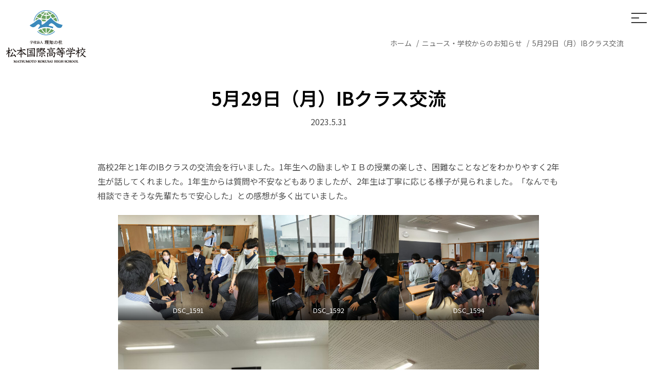

--- FILE ---
content_type: text/html; charset=UTF-8
request_url: https://m-kokusai.ac.jp/archives/2087/
body_size: 8583
content:
<!DOCTYPE html>
<html lang="ja">
<head><meta charset="UTF-8">
<meta name="viewport" content="width=device-width, initial-scale=1, maximum-scale=2, user-scalable=yes">
<meta name='robots' content='index, follow, max-image-preview:large, max-snippet:-1, max-video-preview:-1' />

	<!-- This site is optimized with the Yoast SEO plugin v19.14 - https://yoast.com/wordpress/plugins/seo/ -->
	<title>5月29日（月）IBクラス交流 - 学校法人 理知の杜　松本国際高等学校</title>
	<meta name="description" content="松本国際高等学校は、探求型の「グローバル進学コース」大学受験を目指した「αアカデミアコース」「特進コース」、全国から生徒が集まってくる一番人気の「マンガ・アニメ科」、高校卒業資格を目指す「通信制課程」を備えています。国際バカロレアＤＰ認定校です。" />
	<link rel="canonical" href="https://m-kokusai.ac.jp/archives/2087/" />
	<meta property="og:locale" content="ja_JP" />
	<meta property="og:type" content="article" />
	<meta property="og:title" content="5月29日（月）IBクラス交流 - 学校法人 理知の杜　松本国際高等学校" />
	<meta property="og:description" content="松本国際高等学校は、探求型の「グローバル進学コース」大学受験を目指した「αアカデミアコース」「特進コース」、全国から生徒が集まってくる一番人気の「マンガ・アニメ科」、高校卒業資格を目指す「通信制課程」を備えています。国際バカロレアＤＰ認定校です。" />
	<meta property="og:url" content="https://m-kokusai.ac.jp/archives/2087/" />
	<meta property="og:site_name" content="学校法人 理知の杜　松本国際高等学校" />
	<meta property="article:published_time" content="2023-05-31T02:51:01+00:00" />
	<meta property="article:modified_time" content="2023-05-31T02:51:03+00:00" />
	<meta property="og:image" content="https://m-kokusai.ac.jp/wp-content/uploads/2023/05/DSC_1592-scaled.jpg" />
	<meta property="og:image:width" content="2560" />
	<meta property="og:image:height" content="1920" />
	<meta property="og:image:type" content="image/jpeg" />
	<meta name="author" content="matsukoku" />
	<meta name="twitter:card" content="summary_large_image" />
	<meta name="twitter:label1" content="執筆者" />
	<meta name="twitter:data1" content="matsukoku" />
	<meta name="twitter:label2" content="推定読み取り時間" />
	<meta name="twitter:data2" content="2分" />
	<script type="application/ld+json" class="yoast-schema-graph">{"@context":"https://schema.org","@graph":[{"@type":"Article","@id":"https://m-kokusai.ac.jp/archives/2087/#article","isPartOf":{"@id":"https://m-kokusai.ac.jp/archives/2087/"},"author":{"name":"matsukoku","@id":"https://m-kokusai.ac.jp/#/schema/person/1c7680e88969b5d9381afc5d5e78a682"},"headline":"5月29日（月）IBクラス交流","datePublished":"2023-05-31T02:51:01+00:00","dateModified":"2023-05-31T02:51:03+00:00","mainEntityOfPage":{"@id":"https://m-kokusai.ac.jp/archives/2087/"},"wordCount":7,"commentCount":0,"publisher":{"@id":"https://m-kokusai.ac.jp/#organization"},"image":{"@id":"https://m-kokusai.ac.jp/archives/2087/#primaryimage"},"thumbnailUrl":"https://m-kokusai.ac.jp/wp-content/uploads/2023/05/DSC_1592-scaled.jpg","articleSection":["その他"],"inLanguage":"ja","potentialAction":[{"@type":"CommentAction","name":"Comment","target":["https://m-kokusai.ac.jp/archives/2087/#respond"]}]},{"@type":"WebPage","@id":"https://m-kokusai.ac.jp/archives/2087/","url":"https://m-kokusai.ac.jp/archives/2087/","name":"5月29日（月）IBクラス交流 - 学校法人 理知の杜　松本国際高等学校","isPartOf":{"@id":"https://m-kokusai.ac.jp/#website"},"primaryImageOfPage":{"@id":"https://m-kokusai.ac.jp/archives/2087/#primaryimage"},"image":{"@id":"https://m-kokusai.ac.jp/archives/2087/#primaryimage"},"thumbnailUrl":"https://m-kokusai.ac.jp/wp-content/uploads/2023/05/DSC_1592-scaled.jpg","datePublished":"2023-05-31T02:51:01+00:00","dateModified":"2023-05-31T02:51:03+00:00","description":"松本国際高等学校は、探求型の「グローバル進学コース」大学受験を目指した「αアカデミアコース」「特進コース」、全国から生徒が集まってくる一番人気の「マンガ・アニメ科」、高校卒業資格を目指す「通信制課程」を備えています。国際バカロレアＤＰ認定校です。","breadcrumb":{"@id":"https://m-kokusai.ac.jp/archives/2087/#breadcrumb"},"inLanguage":"ja","potentialAction":[{"@type":"ReadAction","target":["https://m-kokusai.ac.jp/archives/2087/"]}]},{"@type":"ImageObject","inLanguage":"ja","@id":"https://m-kokusai.ac.jp/archives/2087/#primaryimage","url":"https://m-kokusai.ac.jp/wp-content/uploads/2023/05/DSC_1592-scaled.jpg","contentUrl":"https://m-kokusai.ac.jp/wp-content/uploads/2023/05/DSC_1592-scaled.jpg","width":2560,"height":1920,"caption":"DSC_1592"},{"@type":"BreadcrumbList","@id":"https://m-kokusai.ac.jp/archives/2087/#breadcrumb","itemListElement":[{"@type":"ListItem","position":1,"name":"ホーム","item":"https://m-kokusai.ac.jp/"},{"@type":"ListItem","position":2,"name":"ニュース・学校からのお知らせ","item":"https://m-kokusai.ac.jp/news/"},{"@type":"ListItem","position":3,"name":"5月29日（月）IBクラス交流"}]},{"@type":"WebSite","@id":"https://m-kokusai.ac.jp/#website","url":"https://m-kokusai.ac.jp/","name":"学校法人 理知の杜　松本国際高等学校","description":"松本国際高等学校は、探求型の「グローバル進学コース」大学受験を目指した「αアカデミアコース」「特進コース」、全国から生徒が集まってくる一番人気の「マンガ・アニメ科」、高校卒業資格を目指す「通信制課程」を備えています。国際バカロレアDP認定校です。","publisher":{"@id":"https://m-kokusai.ac.jp/#organization"},"potentialAction":[{"@type":"SearchAction","target":{"@type":"EntryPoint","urlTemplate":"https://m-kokusai.ac.jp/?s={search_term_string}"},"query-input":"required name=search_term_string"}],"inLanguage":"ja"},{"@type":"Organization","@id":"https://m-kokusai.ac.jp/#organization","name":"学校法人 理知の杜　松本国際高等学校","url":"https://m-kokusai.ac.jp/","logo":{"@type":"ImageObject","inLanguage":"ja","@id":"https://m-kokusai.ac.jp/#/schema/logo/image/","url":"https://m-kokusai.ac.jp/wp-content/uploads/2020/08/ogp.png","contentUrl":"https://m-kokusai.ac.jp/wp-content/uploads/2020/08/ogp.png","width":1200,"height":630,"caption":"学校法人 理知の杜　松本国際高等学校"},"image":{"@id":"https://m-kokusai.ac.jp/#/schema/logo/image/"}},{"@type":"Person","@id":"https://m-kokusai.ac.jp/#/schema/person/1c7680e88969b5d9381afc5d5e78a682","name":"matsukoku","image":{"@type":"ImageObject","inLanguage":"ja","@id":"https://m-kokusai.ac.jp/#/schema/person/image/","url":"https://secure.gravatar.com/avatar/b5192cbcf4b2d3ac6c32f51e42235a22?s=96&d=mm&r=g","contentUrl":"https://secure.gravatar.com/avatar/b5192cbcf4b2d3ac6c32f51e42235a22?s=96&d=mm&r=g","caption":"matsukoku"}}]}</script>
	<!-- / Yoast SEO plugin. -->


<link rel="alternate" type="application/rss+xml" title="学校法人 理知の杜　松本国際高等学校 &raquo; 5月29日（月）IBクラス交流 のコメントのフィード" href="https://m-kokusai.ac.jp/archives/2087/feed/" />
<script type="text/javascript">
/* <![CDATA[ */
window._wpemojiSettings = {"baseUrl":"https:\/\/s.w.org\/images\/core\/emoji\/15.0.3\/72x72\/","ext":".png","svgUrl":"https:\/\/s.w.org\/images\/core\/emoji\/15.0.3\/svg\/","svgExt":".svg","source":{"concatemoji":"https:\/\/m-kokusai.ac.jp\/wp-includes\/js\/wp-emoji-release.min.js?ver=6.6.4"}};
/*! This file is auto-generated */
!function(i,n){var o,s,e;function c(e){try{var t={supportTests:e,timestamp:(new Date).valueOf()};sessionStorage.setItem(o,JSON.stringify(t))}catch(e){}}function p(e,t,n){e.clearRect(0,0,e.canvas.width,e.canvas.height),e.fillText(t,0,0);var t=new Uint32Array(e.getImageData(0,0,e.canvas.width,e.canvas.height).data),r=(e.clearRect(0,0,e.canvas.width,e.canvas.height),e.fillText(n,0,0),new Uint32Array(e.getImageData(0,0,e.canvas.width,e.canvas.height).data));return t.every(function(e,t){return e===r[t]})}function u(e,t,n){switch(t){case"flag":return n(e,"\ud83c\udff3\ufe0f\u200d\u26a7\ufe0f","\ud83c\udff3\ufe0f\u200b\u26a7\ufe0f")?!1:!n(e,"\ud83c\uddfa\ud83c\uddf3","\ud83c\uddfa\u200b\ud83c\uddf3")&&!n(e,"\ud83c\udff4\udb40\udc67\udb40\udc62\udb40\udc65\udb40\udc6e\udb40\udc67\udb40\udc7f","\ud83c\udff4\u200b\udb40\udc67\u200b\udb40\udc62\u200b\udb40\udc65\u200b\udb40\udc6e\u200b\udb40\udc67\u200b\udb40\udc7f");case"emoji":return!n(e,"\ud83d\udc26\u200d\u2b1b","\ud83d\udc26\u200b\u2b1b")}return!1}function f(e,t,n){var r="undefined"!=typeof WorkerGlobalScope&&self instanceof WorkerGlobalScope?new OffscreenCanvas(300,150):i.createElement("canvas"),a=r.getContext("2d",{willReadFrequently:!0}),o=(a.textBaseline="top",a.font="600 32px Arial",{});return e.forEach(function(e){o[e]=t(a,e,n)}),o}function t(e){var t=i.createElement("script");t.src=e,t.defer=!0,i.head.appendChild(t)}"undefined"!=typeof Promise&&(o="wpEmojiSettingsSupports",s=["flag","emoji"],n.supports={everything:!0,everythingExceptFlag:!0},e=new Promise(function(e){i.addEventListener("DOMContentLoaded",e,{once:!0})}),new Promise(function(t){var n=function(){try{var e=JSON.parse(sessionStorage.getItem(o));if("object"==typeof e&&"number"==typeof e.timestamp&&(new Date).valueOf()<e.timestamp+604800&&"object"==typeof e.supportTests)return e.supportTests}catch(e){}return null}();if(!n){if("undefined"!=typeof Worker&&"undefined"!=typeof OffscreenCanvas&&"undefined"!=typeof URL&&URL.createObjectURL&&"undefined"!=typeof Blob)try{var e="postMessage("+f.toString()+"("+[JSON.stringify(s),u.toString(),p.toString()].join(",")+"));",r=new Blob([e],{type:"text/javascript"}),a=new Worker(URL.createObjectURL(r),{name:"wpTestEmojiSupports"});return void(a.onmessage=function(e){c(n=e.data),a.terminate(),t(n)})}catch(e){}c(n=f(s,u,p))}t(n)}).then(function(e){for(var t in e)n.supports[t]=e[t],n.supports.everything=n.supports.everything&&n.supports[t],"flag"!==t&&(n.supports.everythingExceptFlag=n.supports.everythingExceptFlag&&n.supports[t]);n.supports.everythingExceptFlag=n.supports.everythingExceptFlag&&!n.supports.flag,n.DOMReady=!1,n.readyCallback=function(){n.DOMReady=!0}}).then(function(){return e}).then(function(){var e;n.supports.everything||(n.readyCallback(),(e=n.source||{}).concatemoji?t(e.concatemoji):e.wpemoji&&e.twemoji&&(t(e.twemoji),t(e.wpemoji)))}))}((window,document),window._wpemojiSettings);
/* ]]> */
</script>
<style id='wp-emoji-styles-inline-css' type='text/css'>

	img.wp-smiley, img.emoji {
		display: inline !important;
		border: none !important;
		box-shadow: none !important;
		height: 1em !important;
		width: 1em !important;
		margin: 0 0.07em !important;
		vertical-align: -0.1em !important;
		background: none !important;
		padding: 0 !important;
	}
</style>
<link rel='stylesheet' id='wp-block-library-css' href='https://m-kokusai.ac.jp/wp-includes/css/dist/block-library/style.min.css?ver=6.6.4' type='text/css' media='all' />
<style id='classic-theme-styles-inline-css' type='text/css'>
/*! This file is auto-generated */
.wp-block-button__link{color:#fff;background-color:#32373c;border-radius:9999px;box-shadow:none;text-decoration:none;padding:calc(.667em + 2px) calc(1.333em + 2px);font-size:1.125em}.wp-block-file__button{background:#32373c;color:#fff;text-decoration:none}
</style>
<style id='global-styles-inline-css' type='text/css'>
:root{--wp--preset--aspect-ratio--square: 1;--wp--preset--aspect-ratio--4-3: 4/3;--wp--preset--aspect-ratio--3-4: 3/4;--wp--preset--aspect-ratio--3-2: 3/2;--wp--preset--aspect-ratio--2-3: 2/3;--wp--preset--aspect-ratio--16-9: 16/9;--wp--preset--aspect-ratio--9-16: 9/16;--wp--preset--color--black: #000000;--wp--preset--color--cyan-bluish-gray: #abb8c3;--wp--preset--color--white: #ffffff;--wp--preset--color--pale-pink: #f78da7;--wp--preset--color--vivid-red: #cf2e2e;--wp--preset--color--luminous-vivid-orange: #ff6900;--wp--preset--color--luminous-vivid-amber: #fcb900;--wp--preset--color--light-green-cyan: #7bdcb5;--wp--preset--color--vivid-green-cyan: #00d084;--wp--preset--color--pale-cyan-blue: #8ed1fc;--wp--preset--color--vivid-cyan-blue: #0693e3;--wp--preset--color--vivid-purple: #9b51e0;--wp--preset--gradient--vivid-cyan-blue-to-vivid-purple: linear-gradient(135deg,rgba(6,147,227,1) 0%,rgb(155,81,224) 100%);--wp--preset--gradient--light-green-cyan-to-vivid-green-cyan: linear-gradient(135deg,rgb(122,220,180) 0%,rgb(0,208,130) 100%);--wp--preset--gradient--luminous-vivid-amber-to-luminous-vivid-orange: linear-gradient(135deg,rgba(252,185,0,1) 0%,rgba(255,105,0,1) 100%);--wp--preset--gradient--luminous-vivid-orange-to-vivid-red: linear-gradient(135deg,rgba(255,105,0,1) 0%,rgb(207,46,46) 100%);--wp--preset--gradient--very-light-gray-to-cyan-bluish-gray: linear-gradient(135deg,rgb(238,238,238) 0%,rgb(169,184,195) 100%);--wp--preset--gradient--cool-to-warm-spectrum: linear-gradient(135deg,rgb(74,234,220) 0%,rgb(151,120,209) 20%,rgb(207,42,186) 40%,rgb(238,44,130) 60%,rgb(251,105,98) 80%,rgb(254,248,76) 100%);--wp--preset--gradient--blush-light-purple: linear-gradient(135deg,rgb(255,206,236) 0%,rgb(152,150,240) 100%);--wp--preset--gradient--blush-bordeaux: linear-gradient(135deg,rgb(254,205,165) 0%,rgb(254,45,45) 50%,rgb(107,0,62) 100%);--wp--preset--gradient--luminous-dusk: linear-gradient(135deg,rgb(255,203,112) 0%,rgb(199,81,192) 50%,rgb(65,88,208) 100%);--wp--preset--gradient--pale-ocean: linear-gradient(135deg,rgb(255,245,203) 0%,rgb(182,227,212) 50%,rgb(51,167,181) 100%);--wp--preset--gradient--electric-grass: linear-gradient(135deg,rgb(202,248,128) 0%,rgb(113,206,126) 100%);--wp--preset--gradient--midnight: linear-gradient(135deg,rgb(2,3,129) 0%,rgb(40,116,252) 100%);--wp--preset--font-size--small: 13px;--wp--preset--font-size--medium: 20px;--wp--preset--font-size--large: 36px;--wp--preset--font-size--x-large: 42px;--wp--preset--spacing--20: 0.44rem;--wp--preset--spacing--30: 0.67rem;--wp--preset--spacing--40: 1rem;--wp--preset--spacing--50: 1.5rem;--wp--preset--spacing--60: 2.25rem;--wp--preset--spacing--70: 3.38rem;--wp--preset--spacing--80: 5.06rem;--wp--preset--shadow--natural: 6px 6px 9px rgba(0, 0, 0, 0.2);--wp--preset--shadow--deep: 12px 12px 50px rgba(0, 0, 0, 0.4);--wp--preset--shadow--sharp: 6px 6px 0px rgba(0, 0, 0, 0.2);--wp--preset--shadow--outlined: 6px 6px 0px -3px rgba(255, 255, 255, 1), 6px 6px rgba(0, 0, 0, 1);--wp--preset--shadow--crisp: 6px 6px 0px rgba(0, 0, 0, 1);}:where(.is-layout-flex){gap: 0.5em;}:where(.is-layout-grid){gap: 0.5em;}body .is-layout-flex{display: flex;}.is-layout-flex{flex-wrap: wrap;align-items: center;}.is-layout-flex > :is(*, div){margin: 0;}body .is-layout-grid{display: grid;}.is-layout-grid > :is(*, div){margin: 0;}:where(.wp-block-columns.is-layout-flex){gap: 2em;}:where(.wp-block-columns.is-layout-grid){gap: 2em;}:where(.wp-block-post-template.is-layout-flex){gap: 1.25em;}:where(.wp-block-post-template.is-layout-grid){gap: 1.25em;}.has-black-color{color: var(--wp--preset--color--black) !important;}.has-cyan-bluish-gray-color{color: var(--wp--preset--color--cyan-bluish-gray) !important;}.has-white-color{color: var(--wp--preset--color--white) !important;}.has-pale-pink-color{color: var(--wp--preset--color--pale-pink) !important;}.has-vivid-red-color{color: var(--wp--preset--color--vivid-red) !important;}.has-luminous-vivid-orange-color{color: var(--wp--preset--color--luminous-vivid-orange) !important;}.has-luminous-vivid-amber-color{color: var(--wp--preset--color--luminous-vivid-amber) !important;}.has-light-green-cyan-color{color: var(--wp--preset--color--light-green-cyan) !important;}.has-vivid-green-cyan-color{color: var(--wp--preset--color--vivid-green-cyan) !important;}.has-pale-cyan-blue-color{color: var(--wp--preset--color--pale-cyan-blue) !important;}.has-vivid-cyan-blue-color{color: var(--wp--preset--color--vivid-cyan-blue) !important;}.has-vivid-purple-color{color: var(--wp--preset--color--vivid-purple) !important;}.has-black-background-color{background-color: var(--wp--preset--color--black) !important;}.has-cyan-bluish-gray-background-color{background-color: var(--wp--preset--color--cyan-bluish-gray) !important;}.has-white-background-color{background-color: var(--wp--preset--color--white) !important;}.has-pale-pink-background-color{background-color: var(--wp--preset--color--pale-pink) !important;}.has-vivid-red-background-color{background-color: var(--wp--preset--color--vivid-red) !important;}.has-luminous-vivid-orange-background-color{background-color: var(--wp--preset--color--luminous-vivid-orange) !important;}.has-luminous-vivid-amber-background-color{background-color: var(--wp--preset--color--luminous-vivid-amber) !important;}.has-light-green-cyan-background-color{background-color: var(--wp--preset--color--light-green-cyan) !important;}.has-vivid-green-cyan-background-color{background-color: var(--wp--preset--color--vivid-green-cyan) !important;}.has-pale-cyan-blue-background-color{background-color: var(--wp--preset--color--pale-cyan-blue) !important;}.has-vivid-cyan-blue-background-color{background-color: var(--wp--preset--color--vivid-cyan-blue) !important;}.has-vivid-purple-background-color{background-color: var(--wp--preset--color--vivid-purple) !important;}.has-black-border-color{border-color: var(--wp--preset--color--black) !important;}.has-cyan-bluish-gray-border-color{border-color: var(--wp--preset--color--cyan-bluish-gray) !important;}.has-white-border-color{border-color: var(--wp--preset--color--white) !important;}.has-pale-pink-border-color{border-color: var(--wp--preset--color--pale-pink) !important;}.has-vivid-red-border-color{border-color: var(--wp--preset--color--vivid-red) !important;}.has-luminous-vivid-orange-border-color{border-color: var(--wp--preset--color--luminous-vivid-orange) !important;}.has-luminous-vivid-amber-border-color{border-color: var(--wp--preset--color--luminous-vivid-amber) !important;}.has-light-green-cyan-border-color{border-color: var(--wp--preset--color--light-green-cyan) !important;}.has-vivid-green-cyan-border-color{border-color: var(--wp--preset--color--vivid-green-cyan) !important;}.has-pale-cyan-blue-border-color{border-color: var(--wp--preset--color--pale-cyan-blue) !important;}.has-vivid-cyan-blue-border-color{border-color: var(--wp--preset--color--vivid-cyan-blue) !important;}.has-vivid-purple-border-color{border-color: var(--wp--preset--color--vivid-purple) !important;}.has-vivid-cyan-blue-to-vivid-purple-gradient-background{background: var(--wp--preset--gradient--vivid-cyan-blue-to-vivid-purple) !important;}.has-light-green-cyan-to-vivid-green-cyan-gradient-background{background: var(--wp--preset--gradient--light-green-cyan-to-vivid-green-cyan) !important;}.has-luminous-vivid-amber-to-luminous-vivid-orange-gradient-background{background: var(--wp--preset--gradient--luminous-vivid-amber-to-luminous-vivid-orange) !important;}.has-luminous-vivid-orange-to-vivid-red-gradient-background{background: var(--wp--preset--gradient--luminous-vivid-orange-to-vivid-red) !important;}.has-very-light-gray-to-cyan-bluish-gray-gradient-background{background: var(--wp--preset--gradient--very-light-gray-to-cyan-bluish-gray) !important;}.has-cool-to-warm-spectrum-gradient-background{background: var(--wp--preset--gradient--cool-to-warm-spectrum) !important;}.has-blush-light-purple-gradient-background{background: var(--wp--preset--gradient--blush-light-purple) !important;}.has-blush-bordeaux-gradient-background{background: var(--wp--preset--gradient--blush-bordeaux) !important;}.has-luminous-dusk-gradient-background{background: var(--wp--preset--gradient--luminous-dusk) !important;}.has-pale-ocean-gradient-background{background: var(--wp--preset--gradient--pale-ocean) !important;}.has-electric-grass-gradient-background{background: var(--wp--preset--gradient--electric-grass) !important;}.has-midnight-gradient-background{background: var(--wp--preset--gradient--midnight) !important;}.has-small-font-size{font-size: var(--wp--preset--font-size--small) !important;}.has-medium-font-size{font-size: var(--wp--preset--font-size--medium) !important;}.has-large-font-size{font-size: var(--wp--preset--font-size--large) !important;}.has-x-large-font-size{font-size: var(--wp--preset--font-size--x-large) !important;}
:where(.wp-block-post-template.is-layout-flex){gap: 1.25em;}:where(.wp-block-post-template.is-layout-grid){gap: 1.25em;}
:where(.wp-block-columns.is-layout-flex){gap: 2em;}:where(.wp-block-columns.is-layout-grid){gap: 2em;}
:root :where(.wp-block-pullquote){font-size: 1.5em;line-height: 1.6;}
</style>
<link rel='stylesheet' id='base-css' href='https://m-kokusai.ac.jp/wp-content/themes/m-kokusai/assets/css/base.css?ver=6.6.4' type='text/css' media='all' />
<link rel='stylesheet' id='contents-css' href='https://m-kokusai.ac.jp/wp-content/themes/m-kokusai/assets/css/contents.css?ver=6.6.4' type='text/css' media='all' />
<link rel='stylesheet' id='modaal-css' href='https://m-kokusai.ac.jp/wp-content/themes/m-kokusai/assets/css/modaal.min.css?ver=6.6.4' type='text/css' media='all' />
<script type="text/javascript" src="https://m-kokusai.ac.jp/wp-content/themes/m-kokusai/assets/js/jquery.js?ver=3.1.1" id="jquery-3-js"></script>
<script type="text/javascript" src="https://m-kokusai.ac.jp/wp-content/themes/m-kokusai/assets/js/jquery.inview.js?ver=6.6.4" id="jquery.inview-js"></script>
<script type="text/javascript" src="https://m-kokusai.ac.jp/wp-content/themes/m-kokusai/assets/js/ofi.min.js?ver=3.2.4" id="object-fit-images-js"></script>
<script type="text/javascript" src="https://m-kokusai.ac.jp/wp-content/themes/m-kokusai/assets/js/modaal.min.js?ver=0.4.4" id="modaal-js"></script>
<script type="text/javascript" src="https://m-kokusai.ac.jp/wp-content/themes/m-kokusai/assets/js/jquery.common.js?ver=6.6.4" id="jquery.common-js"></script>
<link rel="https://api.w.org/" href="https://m-kokusai.ac.jp/wp-json/" /><link rel="alternate" title="JSON" type="application/json" href="https://m-kokusai.ac.jp/wp-json/wp/v2/posts/2087" /><link rel='shortlink' href='https://m-kokusai.ac.jp/?p=2087' />
<link rel="alternate" title="oEmbed (JSON)" type="application/json+oembed" href="https://m-kokusai.ac.jp/wp-json/oembed/1.0/embed?url=https%3A%2F%2Fm-kokusai.ac.jp%2Farchives%2F2087%2F" />
<link rel="alternate" title="oEmbed (XML)" type="text/xml+oembed" href="https://m-kokusai.ac.jp/wp-json/oembed/1.0/embed?url=https%3A%2F%2Fm-kokusai.ac.jp%2Farchives%2F2087%2F&#038;format=xml" />
<!-- shortcut icon -->
<link rel="icon" type="image/png" href="https://m-kokusai.ac.jp/wp-content/themes/m-kokusai/assets/img/common/favicon.png">
<link rel="shortcut icon" href="https://m-kokusai.ac.jp/wp-content/themes/m-kokusai/assets/img/common/favicon.png">
<link rel="apple-touch-icon-precomposed" href="https://m-kokusai.ac.jp/wp-content/themes/m-kokusai/assets/img/common/favicon.png">

<!-- Global site tag (gtag.js) - Google Analytics -->
<script async src="https://www.googletagmanager.com/gtag/js?id=UA-116765113-1"></script>
<script>
  window.dataLayer = window.dataLayer || [];
  function gtag(){dataLayer.push(arguments);}
  gtag('js', new Date());

  gtag('config', 'UA-116765113-1');
</script>
</head>
<body>
<div id="js-loader" class="loader"></div>
<div id="top">
  <header class="header">
    <p class="header-logo"><a href="https://m-kokusai.ac.jp/"><img src="https://m-kokusai.ac.jp/wp-content/themes/m-kokusai/assets/img/common/logo01.png" alt="学校法人 理知の杜　松本国際高等学校"></a></p>
  
  <div class="header-wrapper">
    <div class="header-bg">
      <nav class="header-nav">
        <ul class="header-nav-list">
          <li class="header-nav-list_item"><a href="https://m-kokusai.ac.jp/">ホーム</a></li>
          <li class="header-nav-list_item"><span>学校案内<i></i></span>
            <div class="drop-nav">
              <p class="drop-nav-title"><a href="https://m-kokusai.ac.jp/guide/">学校案内</a></p>
              <ul class="drop-nav-list">
                                <li class=""><a href="https://m-kokusai.ac.jp/guide/campus/">キャンパス</a></li>
                                <li class=""><a href="https://m-kokusai.ac.jp/guide/ground/">総合グラウンド・野球場</a></li>
                                <li class=""><a href="https://m-kokusai.ac.jp/guide/about/">学校概要</a></li>
                                <li class=""><a href="https://m-kokusai.ac.jp/guide/privacy/">個人情報保護方針</a></li>
                              </ul>
            <!-- /drop-nav --></div>
          </li>
          <li class="header-nav-list_item"><span>学科紹介<i></i></span>
            <div class="drop-nav">
              <p class="drop-nav-title"><a href="https://m-kokusai.ac.jp/department/">学科紹介</a></p>
              <ul class="drop-nav-list">
                                <li class=""><a href="https://m-kokusai.ac.jp/department/course01/">国際バカロレアコース</a></li>
                                <li class=""><a href="https://m-kokusai.ac.jp/department/course10/">特進コース</a></li>
                                <ul>
                <p>総合進学コース</p>
                                <li class=""><a href="https://m-kokusai.ac.jp/department/course11/">スポーツ探究専攻</a></li>
                                <li class=""><a href="https://m-kokusai.ac.jp/department/course05/">文理専攻</a></li>
                                <li class=""><a href="https://m-kokusai.ac.jp/department/course07/">マンガ・イラスト専攻</a></li>
                                </ul>
              </ul>
            <!-- /drop-nav --></div>
          </li>
          <li class="header-nav-list_item"><span>入試案内<i></i></span>
            <div class="drop-nav">
              <p class="drop-nav-title"><a href="https://m-kokusai.ac.jp/schedule/">入試案内</a></p>
              <ul class="drop-nav-list">
                                <li class=""><a href="https://m-kokusai.ac.jp/schedule/reservation/">イベント予約について</a></li>
                                <li class=""><a href="https://m-kokusai.ac.jp/schedule/application/">ネット出願の入力について</a></li>
                              </ul>
            <!-- /drop-nav --></div>
          </li>
          <li class="header-nav-list_item"><a href="https://m-kokusai.ac.jp/future/">進路情報</a></li>
          <li class="header-nav-list_item"><span>学校生活<i></i></span>
            <div class="drop-nav">
              <p class="drop-nav-title"><a href="https://m-kokusai.ac.jp/life/">学校生活</a></p>
              <ul class="drop-nav-list">
                                <li class=""><a href="https://m-kokusai.ac.jp/life/sports/">部活動・運動部</a></li>
                                <li class=""><a href="https://m-kokusai.ac.jp/life/culture/">部活動・文化部</a></li>
                                <li class=""><a href="https://m-kokusai.ac.jp/life/event/">学校行事</a></li>
                                <li class=""><a href="https://m-kokusai.ac.jp/life/uniform/">制服紹介</a></li>
                                <li class=""><a href="https://m-kokusai.ac.jp/life/facilities/">寮の紹介</a></li>
                              </ul>
            <!-- /drop-nav --></div>
          </li>
          <li class="header-nav-list_item"><a href="https://m-kokusai.ac.jp/certificate/">卒業生の方へ</a></li>
          <li class="header-nav-list_item"><span>寄付金のお願い<i></i></span>
            <div class="drop-nav">
            <p class="drop-nav-title"><a href="https://m-kokusai.ac.jp/donation/">寄付金のお願い</a></p>
            <ul class="drop-nav-list">
                            <li class=""><a href="https://m-kokusai.ac.jp/donation/junior-high/">松本国際中学校への寄付</a></li>
                            <li class=""><a href="https://m-kokusai.ac.jp/donation/senior-high/">松本国際高等学校への寄付</a></li>
                            <li><a href="/assets/pdf/financial.pdf" target="_blank">令和2年度財務情報</a></li>
              <li><a href="/assets/pdf/r3-financial.pdf" target="_blank">令和3年度財務情報</a></li>
              <li><a href="/assets/pdf/r4-financial.pdf" target="_blank">令和4年度財務情報</a></li>
              <li><a href="/assets/pdf/r5-financial.pdf" target="_blank">令和5年度財務情報</a></li>
            </ul>
            <!-- /drop-nav --></div>
          </li>
          <li class="header-nav-list_item"><span>保護者の方へ<i></i></span>
            <div class="drop-nav">
            <p class="drop-nav-title"><a href="https://m-kokusai.ac.jp/document/">保健関係書類</a></p>
            <!-- /drop-nav --></div>
          </li>
        </ul>
      </nav>

      <ul class="header-nav-sub">
        <li class="header-nav-contact"><a href="https://m-kokusai.ac.jp/contact/">お問い合わせ</a></li>
                <li class="header-nav-link">
          <a href="https://jhs.m-kokusai.ac.jp/" target="_blank">
            <small>中高一貫の学び</small>松本国際中学校
          </a>
        </li>
        <li class="header-nav-link">
          <a href="https://matsukoku-tsushin.com/" target="_blank">
            <small>松本国際高等学校</small>通信制
          </a>
        </li>
      </ul>
    <!-- /header-bg --></div>

    <div class="header-overlay"></div>
  <!-- /header-wrapper --></div>

  <div id="js-sp-button" class="sp-button">
    <div class="sp-button-box">
      <span></span>
      <span></span>
      <span></span>
    <!-- /sp-button-box --></div>
  <!-- /sp-button --></div>
</header>
  <main class="contents">
    <div class="inner">
      <ol class="breadcrumb">
        <li><a href="https://m-kokusai.ac.jp/">ホーム</a></li>
        <li><a href="https://m-kokusai.ac.jp/news/">ニュース・学校からのお知らせ</a></li>
        <li>5月29日（月）IBクラス交流</li>
      </ol>
    <!-- /inner --></div>
        <div class="inner">
      <div class="news-header">
        <h1 class="news-header-title">5月29日（月）IBクラス交流</h1>
        <p class="news-header-day">2023.5.31</p>
      <!-- /news-header --></div>

      <div class="news-body">
        
<p>高校2年と1年のIBクラスの交流会を行いました。1年生への励ましやＩＢの授業の楽しさ、困難なことなどをわかりやすく2年生が話してくれました。1年生からは質問や不安などもありましたが、2年生は丁寧に応じる様子が見られました。「なんでも相談できそうな先輩たちで安心した」との感想が多く出ていました。</p>



<figure class="wp-block-gallery has-nested-images columns-default is-cropped wp-block-gallery-1 is-layout-flex wp-block-gallery-is-layout-flex">
<figure class="wp-block-image size-large"><img fetchpriority="high" decoding="async" width="1024" height="768" data-id="2088" src="https://m-kokusai.ac.jp/wp-content/uploads/2023/05/DSC_1591-1024x768.jpg" alt="" class="wp-image-2088" srcset="https://m-kokusai.ac.jp/wp-content/uploads/2023/05/DSC_1591-1024x768.jpg 1024w, https://m-kokusai.ac.jp/wp-content/uploads/2023/05/DSC_1591-300x225.jpg 300w, https://m-kokusai.ac.jp/wp-content/uploads/2023/05/DSC_1591-768x576.jpg 768w, https://m-kokusai.ac.jp/wp-content/uploads/2023/05/DSC_1591-1536x1152.jpg 1536w, https://m-kokusai.ac.jp/wp-content/uploads/2023/05/DSC_1591-2048x1536.jpg 2048w" sizes="(max-width: 1024px) 100vw, 1024px" /><figcaption class="wp-element-caption">DSC_1591</figcaption></figure>



<figure class="wp-block-image size-large"><img decoding="async" width="1024" height="768" data-id="2089" src="https://m-kokusai.ac.jp/wp-content/uploads/2023/05/DSC_1592-1024x768.jpg" alt="" class="wp-image-2089" srcset="https://m-kokusai.ac.jp/wp-content/uploads/2023/05/DSC_1592-1024x768.jpg 1024w, https://m-kokusai.ac.jp/wp-content/uploads/2023/05/DSC_1592-300x225.jpg 300w, https://m-kokusai.ac.jp/wp-content/uploads/2023/05/DSC_1592-768x576.jpg 768w, https://m-kokusai.ac.jp/wp-content/uploads/2023/05/DSC_1592-1536x1152.jpg 1536w, https://m-kokusai.ac.jp/wp-content/uploads/2023/05/DSC_1592-2048x1536.jpg 2048w" sizes="(max-width: 1024px) 100vw, 1024px" /><figcaption class="wp-element-caption">DSC_1592</figcaption></figure>



<figure class="wp-block-image size-large"><img decoding="async" width="1024" height="768" data-id="2090" src="https://m-kokusai.ac.jp/wp-content/uploads/2023/05/DSC_1594-1024x768.jpg" alt="" class="wp-image-2090" srcset="https://m-kokusai.ac.jp/wp-content/uploads/2023/05/DSC_1594-1024x768.jpg 1024w, https://m-kokusai.ac.jp/wp-content/uploads/2023/05/DSC_1594-300x225.jpg 300w, https://m-kokusai.ac.jp/wp-content/uploads/2023/05/DSC_1594-768x576.jpg 768w, https://m-kokusai.ac.jp/wp-content/uploads/2023/05/DSC_1594-1536x1152.jpg 1536w, https://m-kokusai.ac.jp/wp-content/uploads/2023/05/DSC_1594-2048x1536.jpg 2048w" sizes="(max-width: 1024px) 100vw, 1024px" /><figcaption class="wp-element-caption">DSC_1594</figcaption></figure>



<figure class="wp-block-image size-large"><img loading="lazy" decoding="async" width="1024" height="768" data-id="2091" src="https://m-kokusai.ac.jp/wp-content/uploads/2023/05/DSC_1596-1024x768.jpg" alt="" class="wp-image-2091" srcset="https://m-kokusai.ac.jp/wp-content/uploads/2023/05/DSC_1596-1024x768.jpg 1024w, https://m-kokusai.ac.jp/wp-content/uploads/2023/05/DSC_1596-300x225.jpg 300w, https://m-kokusai.ac.jp/wp-content/uploads/2023/05/DSC_1596-768x576.jpg 768w, https://m-kokusai.ac.jp/wp-content/uploads/2023/05/DSC_1596-1536x1152.jpg 1536w, https://m-kokusai.ac.jp/wp-content/uploads/2023/05/DSC_1596-2048x1536.jpg 2048w" sizes="(max-width: 1024px) 100vw, 1024px" /><figcaption class="wp-element-caption">DSC_1596</figcaption></figure>



<figure class="wp-block-image size-large"><img loading="lazy" decoding="async" width="768" height="1024" data-id="2092" src="https://m-kokusai.ac.jp/wp-content/uploads/2023/05/DSC_1597-768x1024.jpg" alt="" class="wp-image-2092" srcset="https://m-kokusai.ac.jp/wp-content/uploads/2023/05/DSC_1597-768x1024.jpg 768w, https://m-kokusai.ac.jp/wp-content/uploads/2023/05/DSC_1597-225x300.jpg 225w, https://m-kokusai.ac.jp/wp-content/uploads/2023/05/DSC_1597-1152x1536.jpg 1152w, https://m-kokusai.ac.jp/wp-content/uploads/2023/05/DSC_1597-1536x2048.jpg 1536w, https://m-kokusai.ac.jp/wp-content/uploads/2023/05/DSC_1597-scaled.jpg 1920w" sizes="(max-width: 768px) 100vw, 768px" /><figcaption class="wp-element-caption">DSC_1597</figcaption></figure>
</figure>
      <!-- /news-body --></div>

      <div class="paginate">
                <a class="page-item page-prev" href="https://m-kokusai.ac.jp/archives/2095/">Prev</a>
                <a class="page-item page-all" href="https://m-kokusai.ac.jp/news/">All</a>
                <a class="page-item page-next" href="https://m-kokusai.ac.jp/archives/2056/">Next</a>
              <!-- /paginate --></div>
    <!-- /inner --></div>
      </main>
  <footer class="footer">
  <div class="inner">
    <div class="footer-wrapper">
      <p class="footer-logo"><a href="https://m-kokusai.ac.jp/"><img src="https://m-kokusai.ac.jp/wp-content/themes/m-kokusai/assets/img/common/logo01.png" alt="学校法人 理知の杜　松本国際高等学校"></a></p>

      <div class="footer-item">
        <p class="footer-item-address">〒399-0036　長野県松本市村井町南3丁目6番25号</p>
        <ul class="footer-item-tel">
          <li>TEL 0263-88-0033</li>
          <li>FAX 0263-88-0034</li>
        </ul>
      <!-- /footer-item --></div>
    <!-- /footer-wrapper --></div>

    
    <p class="footer-copyright">COPYRIGHT(C) 松本国際高等学校 ALL RIGHTS RESERVED.</p>
  <!-- /inner --></div>
</footer>

<p class="page-top"><a href="#top"><img src="https://m-kokusai.ac.jp/wp-content/themes/m-kokusai/assets/img/common/page-top.png" alt="PAGE TOP"></a></p>
<!-- /top --></div>
<style id='core-block-supports-inline-css' type='text/css'>
.wp-block-gallery.wp-block-gallery-1{--wp--style--unstable-gallery-gap:var( --wp--style--gallery-gap-default, var( --gallery-block--gutter-size, var( --wp--style--block-gap, 0.5em ) ) );gap:var( --wp--style--gallery-gap-default, var( --gallery-block--gutter-size, var( --wp--style--block-gap, 0.5em ) ) );}
</style>
</body>
</html>

--- FILE ---
content_type: text/css
request_url: https://m-kokusai.ac.jp/wp-content/themes/m-kokusai/assets/css/base.css?ver=6.6.4
body_size: 7759
content:
@charset "utf-8";

@import url('//fonts.googleapis.com/css?family=Noto+Sans+JP:400,500,600,700&display=swap&subset=japanese');
@import url('//fonts.googleapis.com/css?family=Noto+Serif+JP:600&display=swap&subset=japanese');
@import url('//fonts.googleapis.com/css2?family=Open+Sans:wght@700;800&display=swap');

/*****************************************************************************
reset 
*****************************************************************************/

body,div,dl,dt,dd,ul,ol,li,h1,h2,h3,h4,h5,h6,pre,form,fieldset,input,textarea,p,blockquote,th,td {
margin: 0;
padding: 0;
}

address,caption,cite,code,dfn,em,strong,th,var {
font-style: normal;
}

ul,ol {
list-style-type: none;
}

em,strong,th,address {
font-style: normal;
font-weight: normal;
text-align: left;
}

h1,h2,h3,h4,h5,h6 {
font-weight: normal;
font-size: 100%;
}

img,
object,
embed {
border: 0;
vertical-align: top;
}

img {
max-width: 100%;
height: auto;
}

hr {
height: 4px;
border: none;
border-bottom: 1px solid #c5c5c5;
margin: 70px 0;
position: relative;
}
@media screen and (max-width: 500px) {
hr {
margin: 35px 0;
}
}
hr:after {
content: '';
width: 43px;
height: 4px;
background: #3b89ba;
position: absolute;
left: 0;
bottom: 0;
}
hr.none {
margin-bottom: 0;
}

table {
border-collapse: collapse;
border-spacing: 0;
font-size: 100%;
}

li {
list-style-type: none;
}

strong {
font-weight: bold;
}

/*****************************************************************************
linkColor 
*****************************************************************************/

a:not([class]) {
color: #4d4d4d;
text-decoration: none;
transition: .3s ease-out;
}

a:not([class]):visited {
text-decoration: none;
}

a:not([class]):hover,a:not([class]):active {
text-decoration: none;
}

/*****************************************************************************
clearfix 
*****************************************************************************/

.cb {
clear: both;
font-size: 1%;
height: 0;
line-height: 0;
}

.clearfix:after {
content: ".";
display: block;
height: 0.1px;
font-size: 0.1em;
line-height: 0; 
clear: both;
visibility: hidden; 
}

.clearfix {
display: inline-block;
}

/* Hide from IE-mac \*/

* html .clearfix { height: 1%; }
.clearfix { display:block; }

/* End hide from IE-mac */

/*****************************************************************************
base
*****************************************************************************/

html {
font-size: 62.5%;
-webkit-text-size-adjust: 100%;
}


body {
font-family: 'Noto Sans JP', sans-serif;
line-height: 1.8;
font-size: 1.6rem;
color: #4d4d4d;
overflow-x: hidden;
position: relative;
}
@media screen and (max-width: 500px) {
body {
font-size: 1.5rem;
}
}


.noto-sans {
font-family: 'Noto Sans JP', serif;
}
.noto-serif {
font-family: 'Noto Serif JP', serif;
}
.open-sans {
font-family: 'Open Sans', sans-serif;
}

/*****************************************************************************
header 
*****************************************************************************/

.header {
width: 100%;
height: 62px;
position: fixed;
top: 0;
left: 0;
transition: .3s ease-out;
z-index: 99;
}
.header.bg {
background: rgba(255,255,255,.95);
}
@media screen and (max-width: 1500px) {
.header.bg {
background: none;
}
}
.header-logo {
width: 220px;
height: 174px;
position: absolute;
top: 0;
left: 0;
}
@media screen and (max-width: 1500px) {
.header-logo {
width: 180px;
height: 142px;
}
}
@media screen and (max-width: 900px) {
.header-logo {
width: 140px;
height: 111px;
}
}
@media screen and (max-width: 640px) {
.header-logo {
width: 100px;
height: 79px;
}
}
.header-logo a {
height: 100%;
box-sizing: border-box;
background: #ffffff;
padding: 12px;
display: flex;
justify-content: center;
align-items: center;
}
.header-logo img {
flex-shrink: 0;
}
.header-wrapper {
height: 100%;
}
@media screen and (max-width: 1500px) {
.header-wrapper {
opacity: 0;
pointer-events: none;
}
.state-nav-open .header-wrapper {
width: 100%;
height: 100vh;
position: fixed;
top: 0;
left: 0;
z-index: 1;
opacity: 1;
pointer-events: auto;
}
}
.header-overlay {
}
@media screen and (max-width: 1500px) {
.header-overlay {
opacity: 0;
transition: .4s;
pointer-events: none;
}
.state-nav-open .header-overlay {
width: 100%;
height: 100vh;
background: rgba(20,20,20,.5);
position: absolute;
top: 0;
left: 0;
opacity: 1;
}
}
.header-bg {
height: 100%;
box-sizing: border-box;
display: flex;
justify-content: flex-end;
}
@media screen and (max-width: 1500px) {
.header-bg {
height: 100vh;
padding: 40px 20px;
overflow: auto;
opacity: 0;
transition: .4s;
transform: translateX(30px);
}
.state-nav-open .header-bg {
width: 100%;
max-width: 400px;
background: #ffffff;
margin-left: auto;
display: block;
position: relative;
opacity: 1;
z-index: 1;
transform: translateX(0);
}
}
@media screen and (max-width: 640px) {
.state-nav-open .header-bg {
max-width: 340px;
}
}
.header-nav {
height: 100%;
}
@media screen and (max-width: 1500px) {
.header-nav {
height: auto;
}
}
.header-nav-list {
height: 100%;
display: flex;
}
@media screen and (max-width: 1500px) {
.header-nav-list {
height: auto;
display: block;
}
}
.header-nav-list_item {
margin-right: 25px;
position: relative;
}
@media screen and (max-width: 1500px) {
.header-nav-list_item {
border-bottom: 1px solid #f2f2f2;
margin-right: 0;
}
}
.header-nav-list_item > a,
.header-nav-list_item > span {
height: 100%;
font-weight: 600;
font-size: 1.4rem;
color: #000000;
display: flex;
justify-content: center;
align-items: center;
position: relative;
transition: .3s ease-out;
z-index: 1;
cursor: pointer;
}
@media screen and (max-width: 1500px) {
.header-nav-list_item > a,
.header-nav-list_item > span {
height: auto;
padding: 10px 0;
display: block;
}
}
.header-nav-list_item > a:after,
.header-nav-list_item > span:after {
position: absolute;
left: 0;
bottom: 0;
content: '';
width: 100%;
height: 4px;
background: #3b8abc;
transform-origin: right;
transition: transform .6s cubic-bezier(.19,1,.22,1);
transform: scaleX(0);
z-index: -1;
}
@media screen and (max-width: 1500px) {
.header-nav-list_item > a:after,
.header-nav-list_item > span:after {
display: none;
}
}
.header-nav-list_item > a:hover:after,
.header-nav-list_item > span:hover:after {
transform-origin: left;
transform: scaleX(1);
}
@media screen and (max-width: 1500px) {
.header-nav-list_item > a:hover:after,
.header-nav-list_item > span:hover:after {
display: none;
}
}
.header-nav-list_item.cr > a:after,
.header-nav-list_item.cr > span:after {
transform-origin: left;
transform: scaleX(1);
}
@media screen and (max-width: 1500px) {
.header-nav-list_item.cr > a,
.header-nav-list_item.cr > span {
color: #3b8abc;
}
.header-nav-list_item.cr > a:after {
display: none;
}
}
.header-nav-list_item > span {
padding-right: 16px;
}
.header-nav-list_item > span > i {
position: absolute;
top: 50%;
right: 0;
transform: translate(0,-50%);
}
.header-nav-list_item > span > i:after {
content: '';
width: 0;
height: 0;
border-style: solid;
border-width: 7px 4px 0 4px;
border-color: #808080 transparent transparent transparent;
position: absolute;
top: 50%;
right: 0;
transform: translate(0,-50%);
}
.header-nav-sub {
margin: 0 -1px;
display: flex;
}
@media screen and (max-width: 1500px) {
.header-nav-sub {
margin-top: 20px;
margin: 20px 0 0;
display: block;
}
}
.header-nav-sub li {
width: 110px;
box-sizing: border-box;
padding: 0 1px;
}
@media screen and (max-width: 1500px) {
.header-nav-sub li {
width: 100%;
height: 60px;
margin-top: 2px;
padding: 0;
}
}
.header-nav-sub li a {
height: 100%;
box-sizing: border-box;
display: flex;
justify-content: center;
align-items: center;
flex-direction: column;
}
.header-nav-contact a {
background: #3b8bbe;
font-weight: 600;
/*letter-spacing: 1px;*/
font-size: 1.4rem;
color: #ffffff;
}
.header-nav-contact a:hover {
background: #38a561;
}
.header-nav-link a {
background: #ffffff;
border: 1px solid #3b8bbe;
border-top: none;
font-weight: 600;
line-height: 1;
font-size: 1.3rem;
}
@media screen and (max-width: 1500px) {
.header-nav-link a {
border-top: 1px solid #3b8bbe;
}
}
.header-nav-link a:hover {
opacity: .7;
}
.header-nav-link a small {
margin-bottom: 4px;
font-weight: 400;
font-size: 1.1rem;
}
.header-nav-link a span {
margin-top: 4px;
font-weight: 400;
font-size: 1.0rem;
display: flex;
align-items: center;
}
.header-nav-link a span img {
width: 16px;
margin-right: 5px;
}


.drop-nav {
width: 258px;
box-sizing: border-box;
background: rgba(255,255,255,.95);
padding: 25px 30px;
position: absolute;
top: 62px;
left: 0;
opacity: 0;
pointer-events: none;
transform: translate(0,-10px);
transition: transform .4s ease-out, opacity .4s ease-out;
}
@media screen and (max-width: 1500px) {
.drop-nav {
width: 100%;
background: none;
padding: 0 0 10px 20px;
position: relative;
top: auto;
left: auto;
opacity: 1;
pointer-events: auto;
transform: none;
display: none;
}
}
.drop-nav.drop-nav-active {
opacity: 1;
pointer-events: auto;
transform: translate(0,0);
}
@media screen and (max-width: 1500px) {
.drop-nav.drop-nav-active {
display: block;
animation: show .3s linear 0s;
}
}
@keyframes show {
from {
opacity: 0;
transform: translate(0,-5px);
}
to {
opacity: 1;
transform: translate(0,0);
}
}
.drop-nav-title {
font-weight: 600;
font-size: 1.4rem;
}
.drop-nav-title > a {
padding: 5px 0;
display: block;
}
.drop-nav-title > a:hover {
color: #3b8bbe;
}
.drop-nav-list {
}
.drop-nav-list li {
font-weight: 600;
font-size: 1.3rem;
}
.drop-nav-list li > a {
padding: 5px 0;
display: block;
}
@media screen and (max-width: 1500px) {
.header-nav-list_item.cr .drop-nav-list li.cr > a {
color: #3b8abc;
}
}
.drop-nav-list li > a:hover {
color: #3b8bbe;
}
.drop-nav-list p {
padding: 5px 0;
font-weight: 600;
font-size: 1.3rem;
}
.drop-nav-list ul li {
margin-left: 10px;
}


.sp-button {
background: none;
padding: 0;
position: absolute;
top: 0;
right: 0;
width: 70px;
height: 70px;
border: none;
outline: none;
cursor: pointer;
display: none;
justify-content: center;
align-items: center;
z-index: 99;
}
@media screen and (max-width: 768px) {
.sp-button {
width: 60px;
height: 60px;
}
}
.sp-button-box {
height: 20px;
position: relative;
}
.sp-button span {
margin-left: -15px;
position: absolute;
left: 50%;
display: block;
background: #333333;
width: 30px;
height: 2px;
transition: transform 0.3s;
}
.sp-button span:nth-of-type(1) {
top: 0;
}
.sp-button span:nth-of-type(2) {
width: 15px;
top: 9px;
}
.sp-button span:nth-of-type(3) {
bottom: 0;
}
@media screen and (max-width: 1500px) {
.sp-button {
display: flex;
}
.state-nav-open .sp-button span:nth-of-type(1) {
transform: rotateZ(45deg) translate(6.5px,6.5px);
}
.state-nav-open .sp-button span:nth-of-type(2) {
opacity: 0;
}
.state-nav-open .sp-button span:nth-of-type(3) {
transform: rotateZ(-45deg) translate(6.5px,-6.5px);
}
}

/*****************************************************************************
hero 
*****************************************************************************/

.hero {
border-bottom: 6px solid #3b8abc;
position: relative;
}
.hero-img {
width: 72.39583%;
padding-top: 772px;
position: relative;
}
@media screen and (max-width: 900px) {
.hero-img {
width: 100%;
padding-top: 0;
}
}
.hero-img:after {
content: '';
width: 37.33812%;
background: -moz-linear-gradient(left,  rgba(255,255,255,0) 0%, rgba(255,255,255,1) 100%); /* FF3.6-15 */
background: -webkit-linear-gradient(left,  rgba(255,255,255,0) 0%,rgba(255,255,255,1) 100%); /* Chrome10-25,Safari5.1-6 */
background: linear-gradient(to right,  rgba(255,255,255,0) 0%,rgba(255,255,255,1) 100%); /* W3C, IE10+, FF16+, Chrome26+, Opera12+, Safari7+ */
filter: progid:DXImageTransform.Microsoft.gradient( startColorstr='#00ffffff', endColorstr='#ffffff',GradientType=1 ); /* IE6-9 */
position: absolute;
top: 0;
right: -1px;
bottom: 0;
z-index: 1;
}
@media screen and (max-width: 900px) {
.hero-img:after {
width: 100%;
height: 37.33812%;
background: -moz-linear-gradient(top,  rgba(255,255,255,0) 0%, rgba(255,255,255,1) 100%); /* FF3.6-15 */
background: -webkit-linear-gradient(top,  rgba(255,255,255,0) 0%,rgba(255,255,255,1) 100%); /* Chrome10-25,Safari5.1-6 */
background: linear-gradient(to bottom,  rgba(255,255,255,0) 0%,rgba(255,255,255,1) 100%); /* W3C, IE10+, FF16+, Chrome26+, Opera12+, Safari7+ */
filter: progid:DXImageTransform.Microsoft.gradient( startColorstr='#00ffffff', endColorstr='#ffffff',GradientType=0 ); /* IE6-9 */
top: auto;
right: 0;
}
}
.hero-img img {
width: 100%;
height: 100%;
position: absolute;
top: 50%;
left: 50%;
transform: translate(-50%,-50%);
object-fit: cover;
font-family: 'object-fit: cover;'
}
@media screen and (max-width: 900px) {
.hero-img img {
position: relative;
top: auto;
left: auto;
transform: none;
}
}
.hero-wrapper {
max-width: 743px;
position: absolute;
top: 50%;
right: 36px;
transform: translate(0,-50%);
z-index: 1;
}
@media screen and (max-width: 900px) {
.hero-wrapper {
width: 100%;
max-width: inherit;
box-sizing: border-box;
margin: -100px auto 100px;
padding: 0 50px;
position: relative;
top: auto;
right: auto;
transform: none;
}
}
@media screen and (max-width: 640px) {
.hero-wrapper {
margin: -50px auto 80px;
padding: 0 15px;
}
}
.hero-title {
margin-bottom: 10px;
font-weight: 800;
line-height: .85;
font-size: 13.0rem;
white-space: nowrap;
color: #000000;
display: inline-block;
position: relative;
}
@media screen and (max-width: 1024px) {
.hero-title {
font-size: 10.0rem;
}
}
@media screen and (max-width: 640px) {
.hero-title {
font-size: 6.0rem;
}
}
@media screen and (max-width: 320px) {
.hero-title {
font-size: 5.0rem;
}
}
.hero-title span {
width: 172px;
height: 172px;
background: #3b8abc;
border-radius: 100%;
font-weight: 600;
line-height: 1.5;
font-size: 2.0rem;
color: #ffffff;
display: flex;
justify-content: center;
align-items: center;
position: absolute;
top: -20px;
right: 0;
z-index: -1;
}
@media screen and (max-width: 1024px) {
.hero-title span {
width: 132px;
height: 132px;
font-size: 1.5rem;
top: -20px;
right: 0;
}
}
@media screen and (max-width: 640px) {
.hero-title span {
width: 112px;
height: 112px;
font-size: 1.2rem;
top: -30px;
right: -30px;
}
}
@media screen and (max-width: 320px) {
.hero-title span {
top: -40px;
right: -40px;
}
}
.hero-catch {
margin-bottom: 34px;
font-weight: 600;
font-size: 2.8rem;
color: #000000;
}
@media screen and (max-width: 1024px) {
.hero-catch {
font-size: 2.4rem;
}
}
@media screen and (max-width: 640px) {
.hero-catch {
margin-bottom: 17px;
font-size: 1.8rem;
}
}
.hero-text {
font-weight: 700;
line-height: 1.9;
font-size: 1.5rem;
color: #3b8abc;
}
@media screen and (max-width: 640px) {
.hero-text {
font-size: 1.2rem;
}
}
.hero-map {
width: 79.40780%;
position: absolute;
right: 0;
bottom: -60px;
z-index: -1;
}
@media screen and (max-width: 900px) {
.hero-map {
width: 69.40780%;
bottom: 0;
}
}


.hero2023 {
background: #33a95b;
position: relative;
}
.hero2023-img {
width: 80%;
padding-top: 772px;
position: relative;
}
@media screen and (max-width: 1280px) {
.hero2023-img {
width: 100%;
padding-top: 0;
}
}
.hero2023-img img {
width: 100%;
height: 100%;
position: absolute;
top: 50%;
left: 50%;
transform: translate(-50%,-50%);
object-fit: cover;
font-family: 'object-fit: cover;';
object-position: right;
}
@media screen and (max-width: 1280px) {
.hero2023-img img {
position: relative;
top: auto;
left: auto;
transform: none;
}
}
.hero2023-img .pc {
display: block;
}
@media screen and (max-width: 1280px) {
.hero2023-img .pc {
display: none;
}
}
.hero2023-img .sp {
display: none;
}
@media screen and (max-width: 1280px) {
.hero2023-img .sp {
display: block;
}
}
.hero2023-wrapper {
position: absolute;
right: 50px;
bottom: 100px;
z-index: 1;
}
@media screen and (max-width: 1280px) {
.hero2023-wrapper {
right: auto;
left: 50%;
bottom: 70px;
transform: translate(-50%,0);
}
}
.hero2023-title {
font-weight: 800;
line-height: .85;
font-size: 13.0rem;
white-space: nowrap;
color: #FFFFFF;
display: inline-block;
position: relative;
}
@media screen and (max-width: 1024px) {
.hero2023-title {
font-size: 10.0rem;
}
}
@media screen and (max-width: 640px) {
.hero2023-title {
font-size: 6.0rem;
}
}
@media screen and (max-width: 320px) {
.hero2023-title {
font-size: 5.0rem;
}
}
.hero2023-title span {
width: 172px;
height: 172px;
background: #c30d23;
border-radius: 100%;
margin: 0 auto 20px;
font-weight: 600;
line-height: 1.5;
font-size: 2.0rem;
color: #ffffff;
display: flex;
justify-content: center;
align-items: center;
z-index: -1;
}
@media screen and (max-width: 1024px) {
.hero2023-title span {
width: 132px;
height: 132px;
font-size: 1.5rem;
}
}
@media screen and (max-width: 640px) {
.hero2023-title span {
width: 112px;
height: 112px;
font-size: 1.2rem;
}
}
@media screen and (max-width: 320px) {
.hero2023-title span {
top: -40px;
right: -40px;
}
}


.hero2025 {
position: relative;
}
.hero2025-img {
padding-top: 772px;
position: relative;
}
@media screen and (max-width: 1920px) {
.hero2025-img {
padding-top: calc(772vw * 100 / 1920);
}
}
@media screen and (max-width: 810px) {
.hero2025-img {
width: 100%;
padding-top: 0;
}
}
.hero2025-img img {
width: 100%;
height: 100%;
position: absolute;
top: 0;
left: 0;
object-fit: cover;
object-position: left top;
}
@media screen and (max-width: 810px) {
.hero2025-img img {
position: relative;
top: auto;
left: auto;
transform: none;
}
}
.hero2025-wrapper {
position: absolute;
top: 18%;
left: 5%;
right: 5%;
z-index: 9;
}
@media screen and (max-width: 640px) {
.hero2025-wrapper {
top: 22%;
left: 7%;
right: 7%;
}
}
.hero2025-title {
width: 100%;
max-width: 600px;
margin-left: auto;
}
@media screen and (max-width: 1500px) {
.hero2025-title {
max-width: calc(600vw * 100 / 1500);
}
}
@media screen and (max-width: 810px) {
.hero2025-title {
max-width: 600px;
}
}
.hero2025-text {
width: 100%;
max-width: 220px;
position: absolute;
bottom: 10%;
left: 5%;
z-index: 9;
}
@media screen and (max-width: 1680px) {
.hero2025-text {
max-width: calc(220vw * 100 / 1680);
bottom: 20%;
}
}
@media screen and (max-width: 810px) {
.hero2025-text {
max-width: calc(220vw * 100 / 810);
}
}


.hero2026 {
margin-bottom: 30px;
position: relative;
}
@media screen and (max-width: 640px) {
.hero2026 {
margin-bottom: 10px;
}
}
.hero2026-img {
padding-top: 839px;
position: relative;
}
@media screen and (max-width: 1920px) {
.hero2026-img {
padding-top: calc(839vw * 100 / 1920);
}
}
@media screen and (max-width: 810px) {
.hero2026-img {
width: 100%;
padding-top: 0;
}
}
.hero2026-img img {
width: 100%;
height: 100%;
position: absolute;
top: 0;
left: 0;
object-fit: cover;
object-position: left bottom;
}
@media screen and (max-width: 810px) {
.hero2026-img img {
position: relative;
top: auto;
left: auto;
transform: none;
}
}
.hero2026-wrapper {
position: absolute;
top: 10%;
left: 10%;
right: 10%;
z-index: 9;
}
@media screen and (max-width: 810px) {
.hero2026-wrapper {
top: 22%;
}
}
.hero2026-title {
width: 100%;
max-width: 600px;
margin: 0 auto;
}
@media screen and (max-width: 1500px) {
.hero2026-title {
max-width: calc(600vw * 100 / 1500);
}
}
@media screen and (max-width: 810px) {
.hero2026-title {
max-width: 600px;
}
}
.hero2026-text {
width: 100%;
max-width: 240px;
margin-left: 150px;
position: absolute;
bottom: 2%;
left: 50%;
z-index: 9;
}
@media screen and (max-width: 1680px) {
.hero2026-text {
max-width: calc(240vw * 100 / 1680);
}
}
@media screen and (max-width: 810px) {
.hero2026-text {
max-width: calc(240vw * 100 / 810);
margin-left: 0;
left: auto;
right: 5%;
}
}

/*****************************************************************************
contents 
*****************************************************************************/

.schedule {
background: #ffffff;
border: 3px solid #3b8abc;
margin-top: -60px;
display: flex;
align-items: center;
position: relative;
z-index: 1;
}
@media screen and (max-width: 1270px) {
.schedule {
display: block;
}
}
.schedule-img {
width: 50%;
}
@media screen and (max-width: 1270px) {
.schedule-img {
display: none;
}
}
.schedule-wrapper {
width: 50%;
box-sizing: border-box;
padding: 20px 30px;
}
@media screen and (max-width: 1270px) {
.schedule-wrapper {
width: 100%;
}
}
@media screen and (max-width: 640px) {
.schedule-wrapper {
padding: 20px 15px;
}
}
.schedule-title {
margin-bottom: 4px;
font-weight: 500;
font-size: 4.0rem;
color: #000000;
display: flex;
align-items: center;
}
@media screen and (max-width: 640px) {
.schedule-title {
font-size: 2.4rem;
}
}
@media screen and (max-width: 320px) {
.schedule-title {
text-align: center;
display: block;
}
}
.schedule-title small {
background: #3b8abc;
margin-right: 10px;
padding: 0 12px 2px;
text-align: center;
font-weight: 600;
font-size: 2.0rem;
color: #ffffff;
display: block;
}
@media screen and (max-width: 640px) {
.schedule-title small {
padding: 0 6px 2px;
font-size: 1.5rem;
}
}
.schedule-list {
}
.schedule-list li {
font-weight: 500;
font-size: 2.0rem;
}
@media screen and (max-width: 640px) {
.schedule-list li {
font-size: 1.8rem;
}
}
.schedule-list li a {
background: url("/assets/img/common/arrow01.png") no-repeat left 0.35em;
background-size: 18px auto;
padding-left: 24px;
}
@media screen and (max-width: 640px) {
.schedule-list li a {
background-size: 17px auto;
}
}
.schedule-list li a:hover {
color: #3b8bbe;
}
.schedule-list li strong {
margin-left: 10px;
font-size: 1.4rem;
color: #ff0000;
}
.schedule-banner {
font-weight: 500;
display: flex;
align-items: center;
flex-wrap: wrap;
}
.schedule-banner span {
margin: 5px 15px 5px 0;
display: block;
}
.schedule-banner img {
max-width: 250px;
}


.calendar {
background: #ffffff;
border: 3px solid #3b8abc;
margin-top: -60px;
margin-bottom: 10px;
padding: 30px;
position: relative;
z-index: 1;
}
@media screen and (max-width: 640px) {
.calendar {
margin-top: -30px;
padding: 20px 15px;
}
}
.calendar.extra {
margin-top: 0;
}
.calendar-Title {
margin-bottom: 30px;
font-weight: 500;
line-height: 1;
font-size: 4.0rem;
color: #000000;
display: flex;
justify-content: center;
align-items: center;
}
@media screen and (max-width: 640px) {
.calendar-Title {
margin-bottom: 15px;
font-size: 2.4rem;
}
}
@media screen and (max-width: 320px) {
.calendar-Title {
text-align: center;
display: block;
}
}
.calendar-Title small {
background: #3b8abc;
margin-right: 10px;
padding: 6px 12px 7px;
text-align: center;
font-weight: 600;
font-size: 2.0rem;
color: #ffffff;
display: block;
}
@media screen and (max-width: 640px) {
.calendar-Title small {
padding: 4px 6px 5px;
font-size: 1.5rem;
}
}
.calendar-Table {
}
.calendar-Table table {
width: 100%;
border-bottom: 1px solid #f2f2f2;
}
.calendar-Table th {
/*width: 50%;*/
box-sizing: border-box;
border-top: 1px solid #f2f2f2;
border-bottom: 1px solid #f2f2f2;
padding: 15px;
font-weight: bold;
color: #3b8abc;
}
@media screen and (max-width: 1080px) {
.calendar-Table th {
width: 100%;
border-bottom: none;
padding: 15px 0 0;
display: block;
}
}
.calendar-Table td {
box-sizing: border-box;
border-top: 1px solid #f2f2f2;
border-bottom: 1px solid #f2f2f2;
padding: 15px;
}
@media screen and (max-width: 1080px) {
.calendar-Table td {
width: 100%;
border-top: none;
border-bottom: none;
padding: 0;
display: block;
}
.calendar-Table td:last-child {
padding-bottom: 15px;
}
}
.calendar-Table-Btn {
width: 100%;
min-width: 200px;
max-width: 300px;
margin: 0 auto;
}
@media screen and (max-width: 1080px) {
.calendar-Table-Btn {
margin-top: 10px;
}
}
.calendar-Table-Btn a {
background: #3b8abc;
border-radius: 30px;
padding: 8px 8px 9px;
text-align: center;
font-weight: 500;
color: #FFFFFF;
display: block;
}
@media screen and (max-width: 640px) {
.calendar-Table-Btn a {
padding: 6px 6px 7px;
}
}
.calendar-Table-Btn span {
border-radius: 30px;
padding: 8px 8px 9px;
text-align: center;
font-weight: 500;
color: #999999;
display: block;
}
@media screen and (max-width: 640px) {
.calendar-Table-Btn a {
padding: 6px 6px 7px;
}
}
.calendar-Text {
margin-top: 10px;
text-align: center;
font-weight: 700;
}

.h-Donation {
background: #ffffff;
border: 3px solid #3b8abc;
margin-top: 20px;
padding: 30px;
position: relative;
z-index: 1;
}

@media screen and (max-width: 640px) {
.h-Donation {
padding: 20px 15px;
}
}

.h-Donation-Title {
margin-bottom: 30px;
text-align: center;
font-weight: 500;
line-height: 1;
font-size: 2.6rem;
color: #000000;
}

@media screen and (max-width: 640px) {
.h-Donation-Title {
margin-bottom: 20px;
font-size: 1.9rem;
}
}

.h-Donation-Text {
width: 100%;
max-width: 700px;
margin: 0 auto 10px;
}

.h-Donation-Btn {
width: 100%;
max-width: 800px;
box-sizing: border-box;
margin: 0 auto;
}

.h-Donation-Btn ul {
margin: 0 -15px;
display: flex;
justify-content: center;
}

@media screen and (max-width: 500px) {
.h-Donation-Btn ul {
margin: 0 -5px;
}
}

.h-Donation-Btn ul li {
width: 50%;
box-sizing: border-box;
padding: 0 15px;
}

@media screen and (max-width: 500px) {
.h-Donation-Btn ul li {
width: 100%;
padding: 0 5px;
}
}

.h-Donation-Btn ul li a {
background: #3b8bbe;
border-radius: 6px;
padding: 10px;
text-align: center;
font-weight: 600;
font-size: 2.0rem;
color: #ffffff;
display: block;
}

@media screen and (max-width: 500px) {
.h-Donation-Btn ul li a {
font-size: 1.6rem;
}
}

.h-Donation-Btn ul li a:hover {
background: #38a561;
}



.news {
padding: 66px 0;
position: relative;
}
@media screen and (max-width: 640px) {
.news {
padding: 33px 0;
}
}
.news-list {
margin: 0 -19px;
display: flex;
flex-wrap: wrap;
}
@media screen and (max-width: 640px) {
.news-list {
margin: 0;
display: block;
}
}
.news-list-item {
width: 25%;
box-sizing: border-box;
margin-bottom: 38px;
padding: 0 19px;
}
@media screen and (max-width: 1270px) {
.news-list-item {
width: 50%;
}
}
@media screen and (max-width: 640px) {
.news-list-item {
width: 100%;
margin-bottom: 28px;
padding: 0;
}
}
.news-list-item a {
display: block;
}
.news-list-item_img {
overflow: hidden;
}
.news-list-item_img img {
transition: 4s ease-out;
}
.news-list-item a:hover .news-list-item_img img {
transform: scale(1.1);
}
.news-list-item_title {
margin: 10px 0;
font-weight: 500;
line-height: 1.5;
font-size: 1.8rem;
color: #0071b7;
transition: color 0.3s ease-out;
}
.news-list-item a:hover .news-list-item_title {
color: #38a561;
}
.news-list-item_text {
margin-bottom: 5px;
font-size: 1.4rem;
}
.news-list-item_link {
padding-left: 14px;
font-size: 1.4rem;
color: #0071b7;
position: relative;
}
.news-list-item a:hover .news-list-item_link {
text-decoration: underline;
}
.news-list-item_link:after {
content: '';
width: 0;
height: 0;
border-style: solid;
border-width: 5px 0 5px 8px;
border-color: transparent transparent transparent #0071b7;
position: absolute;
top: 0.55em;
left: 0;
}
.news-btn {
max-width: 225px;
margin: 0 auto;
}
.news-bg {
width: 25.52083%;
position: absolute;
bottom: 0;
left: 0;
z-index: -1;
}
@media screen and (max-width: 1270px) {
.news-bg {
display: none;
}
}


.guide {
background: url("/assets/img/home/guide-bg.jpg") no-repeat center bottom;
background-size: cover;
padding: 40px 0;
display: flex;
justify-content: center;
align-items: center;
}
.guide-img01 {
width: 88px;
}
@media screen and (max-width: 640px) {
.guide-img01 {
display: none;
}
}
.guide-wrapper {
text-align: center;
}
.guide-logo {
max-width: 246px;
margin: 0 auto 20px;
}
@media screen and (max-width: 640px) {
.guide-logo {
max-width: 166px;
}
}
.guide-title {
margin-bottom: 6px;
font-weight: 800;
line-height: 1;
font-size: 5.4rem;
color: #3b8abc;
}
@media screen and (max-width: 640px) {
.guide-title {
font-size: 3.0rem;
}
}
.guide-title small {
margin-bottom: 3px;
font-weight: 500;
font-size: 1.6rem;
color: #000000;display: block;
}
.guide-text {
margin-bottom: 22px;
font-weight: 500;
font-size: 1.4rem;
color: #000000;
}
.guide-btn {
max-width: 225px;
margin: 0 auto;
}
.guide-img02 {
width: 88px;
}
@media screen and (max-width: 640px) {
.guide-img02 {
display: none;
}
}


.department {
padding: 80px 0 86px;
overflow: hidden;
position: relative;
}
@media screen and (max-width: 640px) {
.department {
padding: 40px 0 43px;
}
}
.department-text {
margin-bottom: 40px;
font-size: 1.7rem;
color: #000000;
}
@media screen and (max-width: 640px) {
.department-text {
margin-bottom: 20px;
font-size: 1.6rem;
}
}
.department-text strong {
margin-right: 20px;
font-weight: 500;
font-size: 2.1rem;
}
@media screen and (max-width: 640px) {
.department-text strong {
font-size: 1.8rem;
}
}
.department-title {
margin-bottom: 6px;
line-height: 1;
font-weight: 600;
font-size: 2.5rem;
color: #000000;
}
@media screen and (max-width: 640px) {
.department-title {
font-size: 2.0rem;
}
}
.department-list {
margin: 0 -25px;
display: flex;
flex-wrap: wrap;
}
@media screen and (max-width: 640px) {
.department-list {
margin: 0;
display: block;
}
}
.department-list.flex-end {
align-items: flex-end;
}
.department-list-item {
width: calc(100% / 3);
box-sizing: border-box;
margin-bottom: 44px;
padding: 0 25px;
}
@media screen and (max-width: 900px) {
.department-list-item {
width: calc(100% / 2);
}
}
@media screen and (max-width: 640px) {
.department-list-item {
width: 100%;
margin-bottom: 32px;
padding: 0;
}
}
.department-list-item_title {
padding-left: 13px;
font-weight: 500;
font-size: 2.2rem;
color: #000000;
position: relative;
}
@media screen and (max-width: 640px) {
.department-list-item_title {
font-size: 1.8rem;
}
}
.department-list-item_title:after {
content: '';
width: 6px;
height: 20px;
background: #000000;
position: absolute;
top: 0.5em;
left: 0;
}
@media screen and (max-width: 640px) {
.department-list-item_title:after {
height: 16px;
}
}
.department-list-item_title.color01:after {
background: #bc272d;
}
.department-list-item_title.color02:after {
background: #ec5a24;
}
.department-list-item_title.color03:after {
background: #0071b7;
}
.department-list-item_nav {
margin-bottom: 10px;
}
.department-list-item_nav.double {
min-height: 150px;
margin-bottom: 0;
}
@media screen and (max-width: 900px) {
.department-list-item_nav.double {
min-height: inherit;
margin-bottom: 10px;
}
}
.department-list-item_nav.extra {
margin-top: 31px;
}
@media screen and (max-width: 900px) {
.department-list-item_nav.extra {
margin-top: 0;
}
}
.department-list-item_nav li {
width: 100%;
border-bottom: 1px solid #c7c7c7;
font-weight: 500;
font-size: 2.2rem;
}
@media screen and (max-width: 640px) {
.department-list-item_nav li {
font-size: 1.8rem;
}
}
.department-list-item_nav li a {
background: url("/assets/img/common/arrow01.png") no-repeat left 0.75em;
background-size: 21px auto;
padding: 5px 0 5px 30px;
display: block;
}
@media screen and (max-width: 640px) {
.department-list-item_nav li a {
background: url("/assets/img/common/arrow01.png") no-repeat left 0.7em;
background-size: 18px auto;
padding: 5px 0 5px 25px;
}
}
.department-list-item_nav li a:hover {
color: #3b8bbe;
}
.department-list-item_nav li span {
font-size: 1.5rem;
}
.department-list-item_img {
margin-bottom: 10px;
}
.department-list-item_text {
margin-bottom: 22px;
font-size: 1.4rem;
}
.department-list-item_text strong {
font-weight: normal;
color: #bc272d;
}
.department-btn {
margin-bottom: 30px;
}
.department-btn:last-child {
margin-bottom: 0;
}
.department-btn a {
background: #3b8abc;
padding: 14px 0;
text-align: center;
color: #ffffff;
display: block;
}
.department-btn a:hover {
background: #38a561;
}
.department-btn a span {
background: url("/assets/img/common/arrow02.png") no-repeat left 0.3em;
background-size: 17px auto;
padding-left: 26px;
text-align: center;
font-weight: 500;
font-size: 1.8rem;
}
@media screen and (max-width: 640px) {
.department-btn a span {
background-size: 14px auto;
padding-left: 20px;
font-size: 1.6rem;
}
}
.department-btn a span em {
margin-left: 10px;
font-weight: 600;
font-size: 2.6rem;
}
@media screen and (max-width: 640px) {
.department-btn a span em {
margin-left: 0;
text-align: center;
font-size: 2.2rem;
display: block;
}
}
.department-bg {
width: 50%;
height: 100%;
background: url("/assets/img/home/department-bg.png") no-repeat left center;
background-size: auto 100%;
margin-left: 160px;
position: absolute;
top: 0;
left: 50%;
z-index: -1;
}
@media screen and (max-width: 900px) {
.department-bg {
display: none;
}
}


.life {
max-width: 2880px;
margin: 0 auto 80px;
display: flex;
flex-wrap: wrap;
}
@media screen and (max-width: 640px) {
.life {
margin-bottom: 40px;
display: block;
}
}
.life-item {
width: calc(100% / 3);
}
@media screen and (max-width: 1270px) {
.life-item {
width: calc(100% / 2);
}
}
@media screen and (max-width: 640px) {
.life-item {
width: 100%;
}
}
.life-item:nth-of-type(1) {
order: 1;
}
.life-item:nth-of-type(2) {
order: 3;
}
.life-item:nth-of-type(3) {
order: 4;
}
.life-item:nth-of-type(4) {
order: 5;
}
.life-item:nth-of-type(5) {
order: 6;
}
.life-item:nth-of-type(6) {
order: 2;
}
@media screen and (max-width: 1270px) {
.life-item:nth-of-type(6) {
order: 7;
}
}
.life-item a {
display: block;
position: relative;
}
.life-item-box {
width: 100%;
text-align: center;
position: absolute;
top: 50%;
left: 0;
transform: translate(0,-50%);
z-index: 1;
}
.life-item-title01 {
font-weight: 600;
line-height: 1;
font-size: 2.4rem;
color: #ffffff;
}
@media screen and (max-width: 900px) {
.life-item-title01 {
font-size: calc(24vw * 100 / 900);
}
}
@media screen and (max-width: 640px) {
.life-item-title01 {
font-size: 2.0rem;
}
}
.life-item-title01 small {
margin-bottom: 18px;
font-size: 2.1rem;
display: block;
}
@media screen and (max-width: 900px) {
.life-item-title01 small {
font-size: calc(21vw * 100 / 900);
}
}
@media screen and (max-width: 640px) {
.life-item-title01 small {
font-size: 1.8rem;
}
}
.life-item-title02 {
margin-bottom: 10px;
font-weight: 800;
line-height: 1;
font-size: 5.2rem;
color: #ffffff;
display: inline-block;
}
@media screen and (max-width: 900px) {
.life-item-title02 {
font-size: calc(52vw * 100 / 900);
}
}
@media screen and (max-width: 640px) {
.life-item-title02 {
font-size: 3.8rem;
}
}
.life-item-title02 small {
font-size: 2.2rem;
display: flex;
justify-content: space-between;
}
@media screen and (max-width: 900px) {
.life-item-title02 small {
font-size: calc(22vw * 100 / 900);
}
}
@media screen and (max-width: 640px) {
.life-item-title02 small {
font-size: 1.6rem;
}
}
.life-btn {
max-width: 225px;
background: #3b8abc;
margin: 0 auto;
padding: 2px 0 5px;
text-align: center;
color: #ffffff;
display: block;
transition: .3s ease-out;
}
.life-item a:hover .life-btn {
background: #38a561;
}
.life-btn span {
background: url("/assets/img/common/arrow02.png") no-repeat left 0.3em;
background-size: 12px auto;
padding-left: 22px;
font-weight: 500;
font-size: 1.3rem;
}
.life-item-img {
overflow: hidden;
}
.life-item-img img {
transform: scale(1.01);
transition: 1s ease-out;
}
.life-item a:hover .life-item-img img {
transform: scale(1.1);
}


.admission-guide {
margin-top: 10px;
}
.admission-guide a img {
width: 78px;
margin-right: 20px;
}
@media screen and (max-width: 640px) {
.admission-guide a img {
width: 48px;
min-width: 48px;
}
}
.admission-guide a {
height: 108px;
box-sizing: border-box;
background: #FFFFFF;
border: 3px solid #008ec2;
padding: 15px;
line-height: 1.5;
font-size: 2.0rem;
display: flex;
justify-content: center;
align-items: center;
position: relative;
}
@media screen and (max-width: 640px) {
.admission-guide a {
height: 88px;
font-size: 1.8rem;
}
}
.admission-guide a:after {
content: '';
width: 0;
height: 0;
border-style: solid;
border-width: 29px 29px 0 0;
border-color: #008ec2 transparent transparent transparent;
position: absolute;
top: 0;
left: 0;
}
.admission-guide.extra a {
border: 3px solid #38a561;
}
.admission-guide.extra a:after {
border-color: #38a561 transparent transparent transparent;
}


.schedule-guide {
margin-top: 120px;
}
@media screen and (max-width: 900px) {
.schedule-guide {
margin-top: 10px;
}
}
.schedule-guide .left {
width: 50%;
display: flex;
justify-content: center;
align-items: center;
}
@media screen and (max-width: 900px) {
.schedule-guide .left {
width: 100%;
}
}
.schedule-guide .left img {
width: 78px;
margin-right: 10px;
display: block;
}
@media screen and (max-width: 640px) {
.schedule-guide .left img {
width: 48px;
min-width: 48px;
}
}
.schedule-guide .right {
width: 50%;
height: 100%;
background: #99d4ad;
display: block;
position: relative;
}
@media screen and (max-width: 900px) {
.schedule-guide .right {
display: none;
}
}
.schedule-guide .right img {
position: absolute;
left: 50%;
bottom: 0;
transform: translate(-50%,0);
}
.schedule-guide a {
height: 108px;
box-sizing: border-box;
background: #FFFFFF;
border: 3px solid #008ec2;
padding: 15px;
line-height: 1.5;
font-size: 2.0rem;
display: flex;
align-items: center;
position: relative;
}
@media screen and (max-width: 640px) {
.schedule-guide a {
height: 88px;
font-size: 1.8rem;
}
}
.schedule-guide a:after {
content: '';
width: 0;
height: 0;
border-style: solid;
border-width: 29px 29px 0 0;
border-color: #008ec2 transparent transparent transparent;
position: absolute;
top: 0;
left: 0;
}


.recruit-guide {
width: 100%;
max-width: 830px;
margin: 0 auto 66px;
}
@media screen and (max-width: 640px) {
.recruit-guide {
margin-bottom: 33px;
}
}
.recruit-guide a img {
width: 78px;
margin-right: 20px;
}
@media screen and (max-width: 640px) {
.recruit-guide a img {
width: 48px;
min-width: 48px;
}
}
.recruit-guide a {
height: 108px;
box-sizing: border-box;
background: #FFFFFF;
border: 3px solid #008ec2;
padding: 15px;
line-height: 1.5;
font-size: 2.0rem;
display: flex;
justify-content: center;
align-items: center;
position: relative;
}
@media screen and (max-width: 640px) {
.recruit-guide a {
height: 88px;
font-size: 1.8rem;
}
}
.recruit-guide a:after {
content: '';
width: 0;
height: 0;
border-style: solid;
border-width: 29px 29px 0 0;
border-color: #008ec2 transparent transparent transparent;
position: absolute;
top: 0;
left: 0;
}


.support-banner {
margin: 0 -19px 70px;
display: flex;
flex-wrap: wrap;
}
@media screen and (max-width: 1270px) {
.support-banner {
margin: 0 0 80px;
display: block;
}
}
@media screen and (max-width: 640px) {
.support-banner {
margin-bottom: 50px;
}
}
.support-banner li {
width: 50%;
box-sizing: border-box;
margin-bottom: 30px;
padding: 0 19px;
}
@media screen and (max-width: 1270px) {
.support-banner li {
width: 100%;
margin-bottom: 20px;
padding: 0;
}
}
.support-banner li a {
height: 108px;
box-sizing: border-box;
background: #ffffff;
border: 3px solid #008ec2;
padding: 15px;
line-height: 1.5;
font-size: 2.0rem;
display: flex;
justify-content: center;
align-items: center;
position: relative;
}
@media screen and (max-width: 640px) {
.support-banner li a {
height: 88px;
font-size: 1.8rem;
justify-content: flex-start;
}
}
.support-banner li a:hover {
color: #3b8bbe;
}
.support-banner li a:after {
content: '';
width: 0;
height: 0;
border-style: solid;
border-width: 29px 29px 0 0;
border-color: #008ec2 transparent transparent transparent;
position: absolute;
top: 0;
left: 0;
}
.support-banner li a img {
width: 78px;
margin-right: 20px;
}
@media screen and (max-width: 640px) {
.support-banner li a img {
width: 48px;
min-width: 48px;
}
}
.support-banner li a span {
background: url("/assets/img/common/icon-pdf.png") no-repeat right 0.3em;
background-size: 20px auto;
padding-right: 26px;
}
@media screen and (max-width: 640px) {
.support-banner li a span {
background-size: 16px auto;
padding-right: 22px;
}
}
.support-banner.extra {
margin: 66px 0 0;
display: block;
}
@media screen and (max-width: 640px) {
.support-banner.extra {
margin: 33px 0 0;
}
}
.support-banner.extra li {
width: 100%;
margin-bottom: 0;
padding: 0;
}
@media screen and (max-width: 640px) {
.support-banner.extra li a {
justify-content: center;
}
}


.junior-high {
margin-bottom: 40px;
}
.junior-high a {
background: #2c71b7;
padding: 60px 20px 20px 20px;
display: block;
position: relative;
transition: background .3s ease-out;
}
@media screen and (max-width: 500px) {
.junior-high a {
padding: 15px 15px 80px;
}
}
.junior-high a:hover {
background: #38a561;
}
.junior-high-img {
width: 49.39130%;
position: absolute;
right: 0;
bottom: 0;
}
@media screen and (max-width: 768px) {
.junior-high-img {
width: 59.39130%;
}
}
@media screen and (max-width: 500px) {
.junior-high-img {
width: 79.39130%;
}
}
.junior-high-day {
margin-bottom: 8px;
font-weight: 600;
line-height: 1;
font-size: 2.2rem;
color: #ffffff;
}
@media screen and (max-width: 500px) {
.junior-high-day {
font-size: 2.0rem;
}
}
.junior-high-day strong {
margin: 0 5px;
font-weight: 800;
font-size: 4.4rem;
}
@media screen and (max-width: 500px) {
.junior-high-day strong {
font-size: 3.0rem;
}
}
.junior-high-title {
font-weight: 500;
line-height: 1;
font-size: 4.8rem;
color: #ffffff;
display: flex;
align-items: flex-start;
position: relative;
z-index: 1;
}
@media screen and (max-width: 768px) {
.junior-high-title {
display: block;
}
}
@media screen and (max-width: 500px) {
.junior-high-title {
font-size: 3.0rem;
}
}
.junior-high-title strong {
font-weight: 500;
font-size: 8.6rem;
display: block;
}
@media screen and (max-width: 500px) {
.junior-high-title strong {
margin-top: 5px;
font-size: 5.0rem;
}
}
.junior-high-title strong span {
margin-top: 6px;
text-align: center;
font-size: 1.9rem;
display: block;
}
@media screen and (max-width: 768px) {
.junior-high-title strong span {
display: inline-block;
}
}
.junior-high-text {
margin: -30px 0 10px -10px;
font-weight: 500;
line-height: 1;
font-size: 3.0rem;
color: #ffffff;
}
@media screen and (max-width: 768px) {
.junior-high-text {
margin: 10px 0 10px -10px;
}
}
@media screen and (max-width: 500px) {
.junior-high-text {
font-size: 2.4rem;
}
}
.junior-high-btn {
width: 172px;
height: 30px;
background: #ffffff;
margin-left: 10px;
font-size: 1.0rem;
display: flex;
justify-content: center;
align-items: center;
position: relative;
z-index: 1;
}
.junior-high-btn img {
width: 17px;
margin-right: 5px;
}


.pamphlet {
max-width: 675px;
margin: 0 auto 40px;
}


.matsukoku-tsushin {
max-width: 675px;
margin: 0 auto 40px;
}
@media screen and (max-width: 768px) {
.matsukoku-tsushin {
max-width: 375px;
}
}
.matsukoku-tsushin a {
background: #ffffff;
border: 4px solid #2c71b7;
padding: 15px 0;
display: flex;
align-items: center;
}
@media screen and (max-width: 768px) {
.matsukoku-tsushin a {
display: block;
}
}
.matsukoku-tsushin-img {
width: 50%;
box-sizing: border-box;
padding: 0 15px;
order: 1;
}
@media screen and (max-width: 768px) {
.matsukoku-tsushin-img {
width: 100%;
margin-bottom: 20px;
text-align: center;
}
}
.matsukoku-tsushin-wrapper {
width: 50%;
box-sizing: border-box;
padding: 0 20px;
}
@media screen and (max-width: 768px) {
.matsukoku-tsushin-wrapper {
width: 100%;
}
}
.matsukoku-tsushin-logo {
margin-bottom: 10px;
}
@media screen and (max-width: 768px) {
.matsukoku-tsushin-logo {
max-width: 260px;
margin: 0 auto 10px;
}
}
.matsukoku-tsushin-text {
line-height: 1.3;
font-size: 2.5rem;
}
@media screen and (max-width: 768px) {
.matsukoku-tsushin-text {
text-align: center;
}
}
@media screen and (max-width: 500px) {
.matsukoku-tsushin-text {
margin-bottom: 5px;
font-size: 2.0rem;
}
}
.matsukoku-tsushin-list {
margin-bottom: 10px;
display: flex;
}
@media screen and (max-width: 768px) {
.matsukoku-tsushin-list {
justify-content: center;
}
}
.matsukoku-tsushin-list li {
font-weight: 500;
line-height: 1.3;
font-size: 1.7rem;
margin-right: 17px;
padding-left: 17px;
position: relative;
}
@media screen and (max-width: 500px) {
.matsukoku-tsushin-list li {
font-size: 1.5rem;
}
}
.matsukoku-tsushin-list li:last-child {
margin-right: 0;
}
.matsukoku-tsushin-list li:after {
content: '';
width: 16px;
height: 16px;
background: #c8c8c8;
border-radius: 100%;
position: absolute;
top: 0.3em;
left: 0;
}
@media screen and (max-width: 500px) {
.matsukoku-tsushin-list li:after {
width: 14px;
height: 14px;
}
}
.matsukoku-tsushin-btn {
background: #3b8abc;
padding: 2px 0 5px;
text-align: center;
color: #ffffff;
display: block;
transition: background .3s ease-out;
}
.matsukoku-tsushin a:hover .matsukoku-tsushin-btn {
background: #38a561;
}
.matsukoku-tsushin-btn span {
background: url("/assets/img/common/arrow02.png") no-repeat left 0.3em;
background-size: 12px auto;
padding-left: 22px;
font-weight: 500;
font-size: 1.3rem;
}


/*****************************************************************************
footer 
*****************************************************************************/

.footer {
border-top: 6px solid #008ec2;
padding: 16px 0 23px;
}
.footer-wrapper {
margin-bottom: 40px;
display: flex;
align-items: flex-end;
}
@media screen and (max-width: 900px) {
.footer-wrapper {
display: block;
}
}
@media screen and (max-width: 500px) {
.footer-wrapper {
margin-bottom: 20px;
}
}
.footer-logo {
width: 172px;
margin-right: 20px;
}
@media screen and (max-width: 900px) {
.footer-logo {
margin: 0 auto 20px;
}
}
.footer-item {
}
@media screen and (max-width: 900px) {
.footer-item {
text-align: center;
}
}
.footer-item-address {
}
.footer-item-tel {
margin: 0 -5px;
display: flex;
}
@media screen and (max-width: 900px) {
.footer-item-tel {
justify-content: center;
}
}
.footer-item-tel li {
padding: 0 5px;
}
.footer-item-tel li a {
color: #4d4d4d;
}
.footer-facebook {
width: 38px;
position: absolute;
top: 23px;
right: 50px;
}
@media screen and (max-width: 900px) {
.footer-facebook {
margin: 0 auto 20px;
position: relative;
top: auto;
right: auto;
}
}
.footer-copyright {
text-align: right;
font-size: 1.0rem;
}
@media screen and (max-width: 900px) {
.footer-copyright {
text-align: center;
}
}


.page-top {
width: 50px;
position: fixed;
bottom: 30px;
right: 30px;
z-index: 99;
}
@media screen and (max-width: 1024px) {
.page-top {
width: 30px;
bottom: 15px;
right: 15px;
}
}

/*****************************************************************************
 transform 
 *****************************************************************************/

.loader{
background: #ffffff;
width: 100%;
height: 100%;
position: fixed;
top: 0;
left: 0;
z-index: 99999;
}


.fadein {
opacity: 0;
transform: translate(0,-3rem);
transition: opacity 1s, transform 1s;
}
.fadein.scrollin {
opacity: 1;
transform: translate(0,0);
}


--- FILE ---
content_type: text/css
request_url: https://m-kokusai.ac.jp/wp-content/themes/m-kokusai/assets/css/contents.css?ver=6.6.4
body_size: 12462
content:
@charset "utf-8";

/*****************************************************************************
common 
*****************************************************************************/

.presentation {
border: 5px solid #cb0052;
margin-bottom: 70px;
padding: 30px;
text-align: center;
font-weight: 600;
line-height: 1.5;
font-size: 2.7rem;
color: #cb0052;
}
@media screen and (max-width: 500px) {
.presentation {
border: 2px solid #cb0052;
margin-bottom: 35px;
padding: 30px 15px;
font-size: 2.0rem;
}
}


.inner {
width: 100%;
max-width: 1250px;
box-sizing: border-box;
margin: 0 auto;
padding: 0 50px;
position: relative;
}
@media screen and (max-width: 500px) {
.inner {
padding: 0 15px;
}
}
.inner:after {
content: '';
display: block;
clear: both;
}


.headline-lv1 {
margin-bottom: 30px;
padding-bottom: 14px;
font-weight: 800;
line-height: 1;
font-size: 4.7rem;
color: #000000;
position: relative;
}
@media screen and (max-width: 640px) {
.headline-lv1 {
margin-bottom: 15px;
font-size: 3.0rem;
}
}
.headline-lv1:before {
content: '';
width: 54px;
height: 4px;
background: #3b8abc;
position: absolute;
bottom: 0;
left: 0;
z-index: 1;
}
.headline-lv1:after {
content: '';
width: 100%;
height: 1px;
background: #c7c7c7;
position: absolute;
bottom: 0;
left: 0;
}
.headline-lv1 small {
margin-left: 10px;
font-weight: 500;
font-size: 1.1rem;
}
.headline-lv2 {
margin-bottom: 26px;
font-weight: 600;
line-height: 1.5;
font-size: 3.2rem;
color: #000000;
}
@media screen and (max-width: 640px) {
.headline-lv2 {
margin-bottom: 13px;
font-size: 2.4rem;
}
}
.headline-lv2 small {
font-size: 1.8rem;
color: #3b8bbe;
display: block;
}
.headline-lv3 {
margin-bottom: 10px;
font-weight: 500;
line-height: 1.5;
font-size: 2.0rem;
color: #000000;
}
@media screen and (max-width: 640px) {
.headline-lv3 {
font-weight: 600;
font-size: 1.6rem;
}
}
.headline-lv4 {
margin-bottom: 12px;
font-weight: 600;
line-height: 1.5;
font-size: 2.7rem;
}
@media screen and (max-width: 500px) {
.headline-lv4 {
font-size: 2.0rem;
}
}
.headline-lv5 {
margin-top: 20px;
font-weight: 500;
}


.text01 {
font-weight: 600;
font-size: 2.0rem;
color: #000000;
}
@media screen and (max-width: 500px) {
.text01 {
font-size: 1.6rem;
}
}


.mb20 {
margin-bottom: 20px;
}
.mb0 {
margin-bottom: 0!important;
}


.button01 {
}
.button01 a {
background: #3b8abc;
padding: 2px 0 5px;
text-align: center;
color: #ffffff;
display: block;
}
.button01 a:hover {
background: #38a561;
}
.button01 a span {
background: url("/assets/img/common/arrow02.png") no-repeat left 0.3em;
background-size: 12px auto;
padding-left: 22px;
font-weight: 500;
font-size: 1.3rem;
}


.contents {
padding-top: 62px;
display: block;
}


.breadcrumb {
padding: 10px 0;
display: flex;
flex-wrap: wrap;
justify-content: flex-end;
align-items: center;
}
@media screen and (max-width: 768px) {
.breadcrumb {
display: none;
}
}
.breadcrumb li {
font-size: 1.4rem;
color: #666666;
}
@media screen and (max-width: 900px) {
.breadcrumb li {
font-size: 1.2rem;
}
}
.breadcrumb li a {
padding-right: 20px;
color: #666666;
position: relative;
}
.breadcrumb li a:after {
content: '/';
position: absolute;
top: -3px;
right: 6px;
}
@media screen and (max-width: 640px) {
.breadcrumb li a:after {
top: -1px;
right: 8px;
}
}


.page-header {
margin: 30px 0;
text-align: center;
}
.page-header-text {
font-weight: 500;
font-size: 1.8rem;
color: #000000;
}
.page-header-text_en {
margin-bottom: 5px;
font-size: 1.2rem;
color: #929292;
}
@media screen and (max-width: 500px) {
.page-header-text_en {
font-size: 1.0rem;
}
}
.page-header-title {
font-weight: 600;
line-height: 1;
font-size: 6.4rem;
color: #000000;
}
@media screen and (max-width: 900px) {
.page-header-title {
font-size: calc(64vw * 100 / 900);
}
}
@media screen and (max-width: 500px) {
.page-header-title {
margin-top: 5px;
line-height: 1.3;
font-size: 2.8rem;
}
}
.page-header-title_en {
padding-top: 22px;
font-weight: 500;
font-size: 1.6rem;
color: #000000;
position: relative;
}
@media screen and (max-width: 500px) {
.page-header-title_en {
font-size: 1.4rem;
}
}
.page-header-title_en:after {
content: '';
width: 62px;
height: 2px;
background: #3b89ba;
margin-left: -31px;
position: absolute;
top: 15px;
left: 50%;
}
/*
.course01 .page-header-title_en:after {
background: #ba272d;
}
.course02 .page-header-title_en:after {
background: #ba272d;
}
.course03 .page-header-title_en:after {
background: #006934;
}
.course04 .page-header-title_en:after {
background: #006934;
}
.course05 .page-header-title_en:after {
background: #182983;
}
.course06 .page-header-title_en:after {
background: #8abf1f;
}
.course07 .page-header-title_en:after {
background: #ef9300;
}
.course08 .page-header-title_en:after {
background: #8c0780;
}
*/

.page-nav {
margin: 100px 0 30px;
}
@media screen and (max-width: 640px) {
.page-nav {
margin: 50px 0 70px;
}
}
.page-nav-headline {
margin-bottom: 40px;
font-weight: 800;
line-height: 1.5;
font-size: 2.8rem;
text-align: center;
color: #000000;
}
@media screen and (max-width: 640px) {
.page-nav-headline {
margin-bottom: 20px;
font-size: 2.4rem;
}
}
.page-nav-headline small {
margin-top: 5px;
font-weight: 500;
font-size: 1.3rem;
display: block;
}
.page-nav-wrapper {
display: flex;
justify-content: center;
}
@media screen and (max-width: 900px) {
.page-nav-wrapper {
display: block;
}
}
.page-nav-item {
margin-bottom: 40px;
/*display: flex;*/
/*flex-wrap: wrap;*/
}
@media screen and (max-width: 640px) {
.page-nav-item {
display: block;
}
}
/*
.page-nav-item:first-child {
margin-right: 7.82608%;
}
@media screen and (max-width: 900px) {
.page-nav-item:first-child {
margin-right: 0;
}
}
*/
.page-nav-title {
/*margin: 0 17px 10px 0;*/
font-weight: 600;
font-size: 1.7rem;
color: #000000;
}
.page-nav-item div {
/*border-left: 1px solid #dfdfdf;*/
margin-bottom: 12px;
}
.page-nav-list {
margin-bottom: 12px;
display: flex;
flex-wrap: wrap;
}
@media screen and (max-width: 640px) {
.page-nav-list {
display: block;
}
}
.page-nav-list:last-child {
margin-bottom: 0;
}
.page-nav-list li {
margin-right: 17px;
font-size: 1.7rem;
color: #000000;
}
.page-nav-list li a {
background: url("/assets/img/common/arrow01.png") no-repeat left 0.5em;
background-size: 16px auto;
padding-left: 23px;
font-weight: 500;
display: inline-block;
}
.page-nav-list li a:hover {
color: #3b8bbe;
}


.coming-soon {
border: 4px solid #3b8bbe;
padding: 20px;
text-align: center;
font-weight: 600;
font-size: 2.7rem;
}
@media screen and (max-width: 500px) {
.coming-soon {
padding: 20px 15px;
font-size: 1.8rem;
}
}


.not-found {
margin-bottom: 100px;
text-align: center;
font-weight: 600;
font-size: 2.7rem;
}
@media screen and (max-width: 500px) {
.not-found {
font-size: 1.8rem;
}
}


.attention {
margin-top: 10px;
padding-left: 1em;
text-indent: -1em;
font-size: 1.3rem;
}
.attention-list {
margin-top: 10px;
}
.attention-list li {
padding-left: 1em;
text-indent: -1em;
font-size: 1.3rem;
}


.link {
text-decoration: none;
color: #3b80b2!important;
}


.mt40 {
margin-top: 40px;
}
@media screen and (max-width: 500px) {
.mt40 {
margin-top: 20px;
}
}


.caption {
margin-top: 10px;
font-size: 1.3rem;
}


.table01 {
}
.table01 table {
width: 100%;
line-height: 1.5;
}
@media screen and (max-width: 640px) {
.table01 table {
font-size: 1.4rem;
}
}
.table01 table th {
box-sizing: border-box;
border-right: 2px solid #ffffff;
font-weight: 500;
padding: 16px;
}
.table01 table th:last-child {
border-right: none;
}
.table01 table td {
box-sizing: border-box;
padding: 16px;
}
.table01 .table-title {
display: flex;
align-items: center;
}
@media screen and (max-width: 900px) {
.table01 .table-title br {
display: none;
}
}
.table01 .table-title span {
margin-right: 16px;
color: #929292;
}
.table01 .center {
text-align: center;
}
.table01 .col1 {
width: 326px;
}
.table01 .col2 {
width: calc(100% - 326px);
}
.table01.block {
}
@media screen and (max-width: 900px) {
.table01.block {
}
.table01.block th {
width: 100%;
padding-bottom: 0;
display: block;
}
.table01.block td {
width: 100%;
display: block;
}
.table01.block .col1 {
width: 100%;
}
.table01.block .col2 {
width: 100%;
}
}
.table01.scroll {
}
@media screen and (max-width: 900px) {
.table01.scroll {
overflow-x: auto;
}
.table01.scroll table {
min-width: 1000px;
}
.table01.scroll .col1 {
width: 200px;
}
.table01.scroll .col2 {
width: 800px;
}
}


.table02 {
}
.table02 table {
width: 100%;
font-weight: 500;
line-height: 1.5;
font-size: 2.0rem;
}
@media screen and (max-width: 1024px) {
.table02 table {
font-size: 1.6rem;
}
}
.table02 table tr:nth-child(even) {
background: #d8d8d8;
}
.table02 table th {
border-bottom: 5px solid #ffffff;
box-sizing: border-box;
padding: 1px 0 4px;
text-align: center;
}
.table02 table th.none {
background: none;
}
.table02 table td {
width: 214px;
border-right: 1px solid #999999;
box-sizing: border-box;
padding: 13px 0 16px;
text-align: center;
}
.table02 table td:last-child {
border-right: none;
}
.table02 .number {
width: 80px;
background: #ffffff;
border-right: none;
}
@media screen and (max-width: 900px) {
.table02.scroll {
overflow-x: auto;
}
.table02.scroll table {
min-width: 1000px;
}
}


.table03 {
}
.table03 table {
width: 100%;
}
@media screen and (max-width: 640px) {
.table03 table {
font-size: 1.4rem;
}
}
.table03 table tr:nth-child(odd) {
background: #dcebf2;
}
.table03 table th {
width: 160px;
box-sizing: border-box;
padding: 16px 0 18px 50px;
font-weight: 500;
vertical-align: top;
}
.table03 table td {
box-sizing: border-box;
padding: 16px 50px 18px;
font-weight: 500;
}
.table03 td.pt {
}
@media screen and (max-width: 900px) {
.table03 td.pt {
padding-top: 16px!important;
}
}
@media screen and (max-width: 640px) {
.table03 td.pt {
padding-top: 14px!important;
}
}
.table03 td p {
margin-top: 1.5em;
}
.table03 caption {
background: #ececec;
padding: 16px 50px 18px;
text-align: left;
font-weight: 600;
color: #000000;
}
@media screen and (max-width: 640px) {
.table03 caption {
padding: 14px 20px;
}
}
.table03 .list-item01 {
}
.table03 .list-item01 li {
padding-left: 1em;
text-indent: -1em;
}
.table03 .list-item02 {
margin-bottom: 1.5em;
padding-left: 1.5em;
}
.table03 .list-item02 li {
list-style: disc;
}
.table03 a {
color: #3b80b2;
}
.table03 .fax a {
color: #4d4d4d;
}
.table03.block {
}
@media screen and (max-width: 900px) {
.table03.block {
}
.table03.block th {
width: 100%;
padding-bottom: 0;
font-weight: 600;
color: #000000;
display: block;
}
.table03.block td {
width: 100%;
padding-top: 0;
display: block;
}
}
@media screen and (max-width: 640px) {
.table03.block th {
padding: 14px 20px 0;
}
.table03.block td {
padding: 0 20px 14px;
}
}
.table03.scroll {
}
@media screen and (max-width: 900px) {
.table03.scroll {
overflow-x: auto;
}
.table03.scroll table {
min-width: 900px;
}
}
.table03.pattern01 table tr:nth-child(odd) {
background: none;
}
.table03.pattern01 table tr:nth-child(even) {
background: #ececec;
}
.table03.pattern01 caption {
font-size: 2.7rem;
}
@media screen and (max-width: 500px) {
.table03.pattern01 caption {
font-size: 2.0rem;
}
}
.table03.pattern02 table th {
width: 200px;
text-align: right;
font-weight: 400;
}
.table03.pattern02 table td {
font-weight: 400;
}
@media screen and (max-width: 900px) {
.table03.pattern02 table th {
width: 100%;
text-align: left;
font-weight: 600;
}
}
.table03.pattern03 table td {
font-weight: 400;
}
.table03.extra {
margin-bottom: 30px;
}
@media screen and (max-width: 900px) {
}
.table03.extra th {
width: 50%;
vertical-align: middle;
}
@media screen and (max-width: 900px) {
.table03.extra th {
width: 100%;
padding-bottom: 10px;
}
}
.table03.extra .btn {
width: calc(40% - 20px);
background: #3b8abc;
border-radius: 30px;
margin: 0 10px;
padding: 6px 6px 7px;
text-align: center;
text-decoration: none;
font-size: 1.4rem;
color: #FFFFFF;
display: inline-block;
}


.table04 {
margin-top: 20px;
}
.table04 table {
width: 100%;
line-height: 1.5;
}
@media screen and (max-width: 640px) {
.table04 table {
font-size: 1.4rem;
}
}
.table04 table th {
width: 180px;
box-sizing: border-box;
border-right: 1px solid #4d4d4d;
border-bottom: 1px solid #4d4d4d;
padding: 10px 25px;
}
.table04 table tr:last-child th {
border-bottom: none;
}
.table04 table td {
box-sizing: border-box;
border-bottom: 1px solid #4d4d4d;
padding: 10px 25px;
}
.table04 table tr:last-child td {
border-bottom: none;
}
.table04.block {
}
@media screen and (max-width: 900px) {
.table04.block {
}
.table04.block th {
width: 100%;
border-right: none;
border-bottom: none;
padding-bottom: 0;
font-weight: 600;
display: block;
}
.table04.block td {
width: 100%;
display: block;
}
}
@media screen and (max-width: 900px) {
.table04.block th {
padding: 10px 15px 0;
}
.table04.block td {
padding: 10px 15px;
}
}
.table04.pattern01 table td {
width: 33.3333%;
border-right: 1px solid #4d4d4d;
}
.table04.pattern01 table td:last-child {
border-right: none;
}
@media screen and (max-width: 900px) {
.table04.pattern01 table td {
width: 100%;
border-right: none;
}
.table04.pattern01 table td.none {
display: none;
}
}


.table05 {
}
.table05 table {
width: 100%;
}
@media screen and (max-width: 640px) {
.table05 table {
font-size: 1.4rem;
}
}
.table05 table tr.bg {
background: #dcebf2;
}
.table05 table thead th {
background: #efefef;
font-weight: 500;
padding: 16px;
}
.table05 table thead th:first-child {
padding-left: 50px;
}
.table05 table th {
box-sizing: border-box;
padding: 16px 16px 16px 50px;
white-space: nowrap;
}
.table05 table td {
box-sizing: border-box;
padding: 16px;
white-space: nowrap;
}
.table05 table td:last-child {
white-space: normal;
}
.table05 table td.line {
border-bottom: 1px solid #bdbdbd;
}
.table05.scroll {
}
@media screen and (max-width: 1280px) {
.table05.scroll {
overflow-x: auto;
}
.table05.scroll table {
min-width: 1150px;
}
}


.table06 {
}
.table06 table {
width: 100%;
font-size: 1.5rem;
}
@media screen and (max-width: 500px) {
.table06 table {
font-size: 1.3rem;
}
}
.table06 table th {
width: 50px;
box-sizing: border-box;
border-bottom: 1px solid #cdcdcd;
padding: 10px;
}
.table06 table td {
box-sizing: border-box;
border-bottom: 1px solid #cdcdcd;
padding: 10px;
}
.table06 table td:last-child {
width: 30%;
}
.table06.scroll {
}
@media screen and (max-width: 640px) {
.table06.scroll {
overflow-x: auto;
}
.table06.scroll table {
min-width: 540px;
}
}


.table07 {
}
.table07 .col25 {
width: 25%;
}
.table07 .col33 {
width: 33.3333%;
}
.table07 .col50 {
width: 50%;
}
.table07 table {
width: 100%;
font-size: 1.5rem;
}
@media screen and (max-width: 640px) {
.table07 table {
font-size: 1.4rem;
}
}
.table07 table th {
background: #f1f1f1;
box-sizing: border-box;
border: 1px solid #e5e5e5;
padding: 15px;
font-weight: 500;
}
.table07 table td {
box-sizing: border-box;
border: 1px solid #e5e5e5;
padding: 15px;
}
.table07 .big {
font-size: 2.0rem;
color: #000000;
}
@media screen and (max-width: 640px) {
.table07 .big {
font-size: 1.7rem;
}
}
.table07.scroll {
}
@media screen and (max-width: 1280px) {
.table07.scroll {
overflow-x: auto;
}
.table07.scroll table {
min-width: 1150px;
}
}


.page-hero {
margin-bottom: 100px;
position: relative;
}
@media screen and (max-width: 1024px) {
.page-hero {
margin-bottom: 50px;
}
}
@media screen and (max-width: 640px) {
.page-hero {
margin-bottom: 30px;
}
}
.page-hero-img {
padding-top: 33.4375%;
position: relative;
}
@media screen and (max-width: 640px) {
.page-hero-img {
padding-top: 200px;
}
}
.page-hero-img.short {
padding-top: 16.8229%;
}
@media screen and (max-width: 900px) {
.page-hero-img.short {
padding-top: 150px;
}
}
.page-hero-img img {
width: 100%;
height: 100%;
position: absolute;
top: 50%;
left: 50%;
transform: translate(-50%,-50%);
object-fit: cover;
font-family: 'object-fit: cover;';
object-position: top center;
}
.page-hero-wapper {
position: relative;
}
@media screen and (max-width: 1024px) {
.page-hero-wapper {
padding: 0 30px;
}
}
@media screen and (max-width: 640px) {
.page-hero-wapper {
padding: 0 15px;
}
}
.page-hero-box {
width: 50%;
box-sizing: border-box;
background: rgba(59,128,178,.8);
padding: 1.5625% 7.8125% 1.5625% 1.5625%;
overflow: hidden;
position: absolute;
right: 0;
bottom: -50px;
}
/*
@media screen and (max-width: 1680px) {
.page-hero-box {
margin: -14.58333% 0 0 auto;
position: relative;
right: auto;
bottom: auto;
}
}
@media screen and (max-width: 1440px) {
.page-hero-box {
width: 60%;
}
}
*/
@media screen and (max-width: 1280px) {
.page-hero-box {
padding: 30px;
}
}
@media screen and (max-width: 1024px) {
.page-hero-box {
width: 100%;
margin: -30px 0 0;
position: relative;
right: auto;
bottom: auto;
}
}
@media screen and (max-width: 640px) {
.page-hero-box {
padding: 30px 15px;
}
}
.course01 .page-hero-box {
background: rgba(186,39,45,.95);
}
.course02 .page-hero-box {
background: rgba(111,104,171,.95);
}
.course03 .page-hero-box {
background: rgba(0,105,52,.8);
}
.course04 .page-hero-box {
background: rgba(0,105,52,.8);
}
.course05 .page-hero-box {
background: rgba(0,105,52,.95);
}
.course06 .page-hero-box {
background: rgba(138,191,31,1);
}
.course07 .page-hero-box {
background: rgba(0,105,52,.95);
}
.course08 .page-hero-box {
background: rgba(140,7,128,1);
}
.course09 .page-hero-box {
background: rgba(0,105,52,.95);
}
.page-hero-box_title {
font-weight: 600;
line-height: 1.5;
font-size: 3.0rem;
color: #ffffff;
}
@media screen and (max-width: 1024px) {
.page-hero-box_title {
font-size: 2.6rem;
}
}
@media screen and (max-width: 640px) {
.page-hero-box_title {
font-size: 2.0rem;
}
.page-hero-box_title br {
display: none;
}
}
.page-hero-box_text {
margin-top: 12px;
font-weight: 500;
color: #ffffff;
}
.page-hero-box_logo {
width: 29.16666%;
min-width: 160px;
max-width: 280px;
position: absolute;
top: -15px;
right: 60px;
}
@media screen and (max-width: 768px) {
.page-hero-box_logo {
right: 15px;
}
}


.page-lead {
margin-bottom: 50px;
display: flex;
align-items: center;
/*align-items: flex-end;*/
}
@media screen and (max-width: 900px) {
.page-lead {
display: block;
}
}
@media screen and (max-width: 500px) {
.page-lead {
margin-bottom: 30px;
}
}
.page-lead.extra {
}
.page-lead-img {
width: 50%;
}
@media screen and (max-width: 900px) {
.page-lead-img {
width: 100%;
}
}
.page-lead.extra .page-lead-img {
order: 1;
}
.page-lead-img_center {
max-width: 575px;
margin: 0 auto;
}
.page-lead-box {
width: 50%;
box-sizing: border-box;
padding-left: 40px;
}
@media screen and (max-width: 900px) {
.page-lead-box {
width: 100%;
padding-left: 0;
}
}
.page-lead.extra .page-lead-box {
padding: 0 40px 0 0;
}
@media screen and (max-width: 900px) {
.page-lead.extra .page-lead-box {
padding: 0;
}
}
/*
.page-lead .headline-lv3 {
margin-top: 50px;
}
@media screen and (max-width: 500px) {
.page-lead .headline-lv3 {
margin-top: 30px;
}
}
*/


.description {
margin-bottom: 60px;
position: relative;
}
@media screen and (max-width: 640px) {
.description {
margin-bottom: 30px;
}
}


.photo-wapper {
margin: 0 -40px;
display: flex;
flex-wrap: wrap;
}
@media screen and (max-width: 1024px) {
.photo-wapper {
margin: 0 -20px;
}
}
@media screen and (max-width: 640px) {
.photo-wapper {
margin: 0;
display: inline-block;
}
}
.photo-wapper .photo-item {
width: 50%;
box-sizing: border-box;
padding: 0 40px;
}
@media screen and (max-width: 1024px) {
.photo-wapper .photo-item {
padding: 0 20px;
}
}
@media screen and (max-width: 640px) {
.photo-wapper .photo-item {
width: 100%;
padding: 0;
}
}
.photo-extra {
display: inline-block;
}
.photo-item {
margin-top: 90px;
}
@media screen and (max-width: 640px) {
.photo-item {
margin-top: 45px;
}
}
.photo-item-img {
margin-top: 20px;
}
@media screen and (max-width: 640px) {
.photo-item-img {
margin-top: 10px;
}
}
.photo-item-img:first-child {
margin-top: 0;
}
.photo-item-img.extra {
height: 100%;
display: flex;
justify-content: space-between;
flex-direction: column;
}
@media screen and (max-width: 640px) {
.photo-item-img.extra img {
margin-top: 10px;
}
.photo-item-img.extra img:first-child {
margin-top: 0;
}
}
.photo-item .headline-lv3 {
margin: 14px 0 0 0;
}


.photo-list {
margin: -90px -40px 0;
display: flex;
flex-wrap: wrap;
}
@media screen and (max-width: 900px) {
.photo-list {
margin: -45px 0 0;
}
}
.photo-list-item {
width: 50%;
box-sizing: border-box;
margin-top: 90px;
padding: 0 40px;
}
@media screen and (max-width: 900px) {
.photo-list-item {
width: 100%;
margin-top: 45px;
padding: 0;
}
}
.photo-list-item a {
display: block;
}
.photo-list-headline {
background: #becdd4;
padding: 8px 30px 11px;
font-weight: 600;
font-size: 2.7rem;
}
@media screen and (max-width: 500px) {
.photo-list-headline {
padding: 8px 15px;
font-size: 1.8rem;
}
}
.photo-list-img {
overflow: hidden;
}
.photo-list-img img {
transition: 4s ease-out;
}
.photo-list-item a:hover .photo-list-img img {
transform: scale(1.1);
}
.photo-list-text {
padding: 26px 26px 0;
}
@media screen and (max-width: 500px) {
.photo-list-text {
padding: 26px 0 0;
}
}
.photo-list-title {
font-weight: 600;
}
.photo-list-text a {
color: #3b80b2;
}
.photo-list-link {
background: #becdd4;
margin-top: 26px;
padding: 10px 50px 10px 20px;
font-weight: 600;
line-height: 1;
font-size: 2.7rem;
color: #000000;
display: inline-block;
overflow: hidden;
position: relative;
transition: opacity .3s ease-out;
}
@media screen and (max-width: 500px) {
.photo-list-link {
margin-top: 13px;
padding: 8px 30px 8px 10px;
font-size: 1.8rem;
}
}
.photo-list-item a:hover .photo-list-link {
opacity: .7;
}
.photo-list-link:before {
content: '';
width: 0;
height: 0;
border-style: solid;
border-width: 0 30px 24px 0;
border-color: transparent #ffffff transparent transparent;
position: absolute;
right: 0;
bottom: 50%;
}
.photo-list-link:after {
content: '';
width: 0;
height: 0;
border-style: solid;
border-width: 0 0 24px 30px;
border-color: transparent transparent #ffffff transparent;
position: absolute;
right: 0;
top: 50%;
}
.photo-list-item .headline-lv3 {
margin-top: 26px;
}

/*****************************************************************************
guide 
*****************************************************************************/

.greeting {
display: flex;
align-items: center;
flex-wrap: wrap;
}
@media screen and (max-width: 768px) {
.greeting {
display: block;
}
}
.greeting-img {
width: 50%;
order: 1;
}
@media screen and (max-width: 768px) {
.greeting-img {
width: 100%;
max-width: 400px;
margin: 0 auto 30px;
}
}
.greeting-wapper {
width: 50%;
}
@media screen and (max-width: 768px) {
.greeting-wapper {
width: 100%;
}
}
.greeting-wapper.long {
width: 100%;
}
.greeting .headline-lv4 {
margin-bottom: 18px;
}
@media screen and (max-width: 768px) {
.greeting .headline-lv4 {
text-align: center;
}
}
@media screen and (max-width: 500px) {
.greeting .headline-lv4 {
margin-bottom: 9px;
}
}
.greeting-text {
text-indent: 1em;
}
.greeting-name {
margin-top: 14px;
text-align: right;
font-weight: 600;
}


.policy {
background: #dcebf2;
padding: 40px;
}
@media screen and (max-width: 500px) {
.policy {
padding: 30px 15px;
}
}
.policy.none {
background: none;
padding: 0;
}
.policy .headline-lv4 {
margin-bottom: 34px;
}
@media screen and (max-width: 500px) {
.policy .headline-lv4 {
margin-bottom: 17px;
}
}
.policy-title {
margin: 24px 0 10px;
font-weight: 600;
font-size: 2.0rem;
color: #000000;
}
@media screen and (max-width: 500px) {
.policy-title {
margin: 12px 0 5px;
font-size: 1.6rem;
}
}
.policy-text {
}


.guide-banner {
margin: -40px -40px 100px;
display: flex;
flex-wrap: wrap;
}
@media screen and (max-width: 1024px) {
.guide-banner {
margin: -40px -20px 100px;
}
}
@media screen and (max-width: 768px) {
.guide-banner {
margin: -40px -20px 100px;
}
}
@media screen and (max-width: 500px) {
.guide-banner {
margin: -40px -20px 50px;
}
}
.guide-banner li {
width: 50%;
box-sizing: border-box;
margin-top: 40px;
padding: 0 40px;
}
@media screen and (max-width: 1024px) {
.guide-banner li {
margin-top: 40px;
padding: 0 20px;
}
}
@media screen and (max-width: 768px) {
.guide-banner li {
width: 100%;
max-width: 400px;
margin: 40px auto 0;
}
}
.guide-banner li a {
display: block;
}
.guide-banner li a:hover {
opacity: .7;
}


.campus-section {
margin-top: -90px;
}
@media screen and (max-width: 640px) {
.campus-section {
margin-top: -45px;
}
}
.campus-section .headline-lv3 {
margin: 14px 0 0 0;
}


.access-about {
margin-bottom: 40px;
}
@media screen and (max-width: 500px) {
.access-about {
margin-bottom: 20px;
}
}
.access-about li {
font-weight: 600;
font-size: 2.7rem;
}
@media screen and (max-width: 768px) {
.access-about li {
font-size: 2.0rem;
}
}
@media screen and (max-width: 500px) {
.access-about li {
font-size: 1.6rem;
}
}


.access-wapper {
margin-bottom: 60px;
display: flex;
flex-wrap: wrap;
}
@media screen and (max-width: 640px) {
.access-wapper {
margin-bottom: 30px;
display: block;
}
}
.access-wapper > div {
width: 50%;
}
@media screen and (max-width: 640px) {
.access-wapper > div {
width: 100%;
margin-bottom: 20px;
}
}
.access-wapper .attention {
color: #a5272d;
}


.access-map {
width: 100%;
padding-top: 56.25%;
position: relative;
}
.access-map iframe {
width: 100%;
height: 100%;
position: absolute;
top: 0;
left: 0;
}


.privacy-section {
max-width: 900px;
margin: 0 auto 40px;
}
@media screen and (max-width: 500px) {
.privacy-section {
margin-bottom: 20px;
}
}
.privacy-section .headline-lv3 {
margin-bottom: 5px;
}
.privacy-section p {
margin-bottom: 1em;
}
.privacy-section ol {
margin-bottom: 1em;
}
.privacy-section ul {
margin-bottom: 1em;
padding-left: 1.5em;
}
.privacy-section ul li {
list-style: disc;
}
.privacy-section dl {
margin-bottom: 1em;
}
.privacy-section dl dt {
font-weight: 500;
color: #000000;
}
.privacy-contact {
max-width: 900px;
box-sizing: border-box;
border: 1px solid #cccccc;
margin: 0 auto;
padding: 30px;
}
@media screen and (max-width: 500px) {
.privacy-contact {
padding: 20px 15px;
font-size: 1.4rem;
}
}
.privacy-contact-list {
display: flex;
flex-wrap: wrap;
}
.privacy-contact-list li {
margin-right: 30px;
}
.privacy-contact-list li:last-child {
margin-right: 0;
}

/*****************************************************************************
schedule 
*****************************************************************************/

.schedule-description {
margin-bottom: 90px;
display: flex;
justify-content: space-between;
align-items: center;
flex-wrap: wrap;
}
@media screen and (max-width: 900px) {
.schedule-description {
display: block;
}
}
@media screen and (max-width: 500px) {
.schedule-description {
margin-bottom: 45px;
}
}
.schedule-description-text {
width: 45.30434%;
}
@media screen and (max-width: 900px) {
.schedule-description-text {
width: 100%;
}
}
.schedule-description-img {
width: 49.91304%;
}
@media screen and (max-width: 900px) {
.schedule-description-img {
width: 100%;
max-width: 500px;
margin: 20px auto 0;
}
}
@media screen and (max-width: 500px) {
.schedule-description-img {
margin-top: 10px;
}
}
.schedule-description-img a:hover {
opacity: .7;
}


.schedule-btn {
max-width: 675px;
margin: 0 auto;
}
.schedule-btn a {
background: #ffffff;
border: 4px solid #2c71b4;
padding: 30px;
text-align: center;
display: flex;
align-items: center;
}
@media screen and (max-width: 768px) {
.schedule-btn a {
padding: 20px 30px;
display: block;
}
}
.schedule-btn .logo {
width: 55.82089%;
margin-right: 30px;
}
@media screen and (max-width: 768px) {
.schedule-btn .logo {
width: 100%;
max-width: 350px;
margin: 0 auto 20px;
}
}
@media screen and (max-width: 500px) {
.schedule-btn .logo {
margin-bottom: 10px;
}
}
.schedule-btn span {
background: #2c71b4;
padding: 16px;
white-space: nowrap;
font-weight: 500;
font-size: 3.2rem;
color: #ffffff;
flex: 1 auto;
display: flex;
justify-content: center;
align-items: center;
transition: background .3s ease-out;
}
@media screen and (max-width: 768px) {
.schedule-btn span {
padding: 10px;
font-size: 2.0rem;
}
}
.schedule-btn .arrow {
width: 30px;
margin-right: 10px;
}
@media screen and (max-width: 768px) {
.schedule-btn .arrow {
width: 20px;
}
}
.schedule-btn a:hover {
border: 4px solid #38a561;
}
.schedule-btn a:hover span {
background: #38a561;
}


.trial-wapper {
background: #ececec url("/assets/img/schedule/trial/img02.png") no-repeat right bottom;
background-size: 487px auto;
margin-top: 20px;
padding: 40px;
}
@media screen and (max-width: 900px) {
.trial-wapper {
background-image: none;
}
}
@media screen and (max-width: 500px) {
.trial-wapper {
padding: 30px 20px;
}
}
.trial-wapper-title {
font-weight: 600;
}
.trial-wapper-list {
}
.trial-wapper-list li {
margin-left: 1.5em;
list-style: disc;
}
.trial-wapper-list.extra {
display: flex;
flex-wrap: wrap;
}
.trial-wapper-list.extra li {
margin-right: 20px;
}
.trial-wapper-list dl {
margin-left: 1em;
}
.trial-wapper-list dt {
float: left;
}
.trial-wapper-list dd {
padding-left: 4em;
}
.trial-wapper-list li.mb {
margin-bottom: 1em;
}


.orientation-overview {
font-weight: 600;
font-size: 2.0rem;
color: #000000;
}
@media screen and (max-width: 500px) {
.orientation-overview {
font-size: 1.7rem;
}
}
.orientation-overview dt {
float: left;
}
.orientation-overview dd {
padding-left: 5em;
}
.orientation-item {
margin-top: 30px;
display: table;
}
@media screen and (max-width: 768px) {
.orientation-item {
display: block;
}
}
.orientation-item-title {
width: 160px;
background: #b1b1b1;
box-sizing: border-box;
padding: 10px 20px;
text-align: center;
font-weight: 500;
line-height: 1.5;
font-size: 2.1rem;
color: #ffffff;
display: table-cell;
vertical-align: middle;
}
@media screen and (max-width: 768px) {
.orientation-item-title {
width: 100%;
margin-bottom: 20px;
display: block;
}
}
@media screen and (max-width: 500px) {
.orientation-item-title {
margin-bottom: 10px;
font-size: 1.8rem;
}
}
.orientation-item-box {
padding: 0 30px;
display: table-cell;
vertical-align: middle;
}
@media screen and (max-width: 768px) {
.orientation-item-box {
padding: 0;
display: block;
}
}
.orientation-item-text {
font-weight: 600;
font-size: 2.2rem;
color: #000000;
}
@media screen and (max-width: 500px) {
.orientation-item-text {
font-size: 2.0rem;
}
}
.orientation-item-list01 {
margin: 1em 0;
}
.orientation-item-list01 li {
font-weight: 600;
font-size: 1.8rem;
color: #000000;
}
@media screen and (max-width: 500px) {
.orientation-item-list01 li {
font-size: 1.6rem;
}
}
.orientation-item-list01 li span {
color: #acacac;
}
.orientation-item-list01 ul {
padding-left: 1em;
}
.orientation-item-list02 {
}
.orientation-item-list02 li {
font-weight: 600;
}
.orientation-item-list02 li strong {
color: #c90000;
}
.orientation-item-contact {
}
.orientation-item-contact li {
font-weight: 500;
font-size: 2.0rem;
color: #000000;
}
@media screen and (max-width: 500px) {
.orientation-item-contact li {
font-size: 1.7rem;
}
}
.orientation-btn {
max-width: 590px;
margin: 30px auto 0;
}
.orientation-btn a {
background: #2c7197;
border-radius: 6px;
padding: 7px;
text-align: center;
font-weight: 600;
font-size: 2.1rem;
color: #ffffff;
display: block;
}
@media screen and (max-width: 500px) {
.orientation-btn a {
font-size: 1.7rem;
}
}
.orientation-btn a:hover {
background: #38a561;
}
.orientation-btn span {
background: url("/assets/img/common/icon-pdf-white.png") no-repeat right center;
background-size: 40px auto;
padding-right: 50px;
}


.guideline-item {
border: 4px solid #3b8bbe;
padding: 20px;
text-align: center;
}
@media screen and (max-width: 500px) {
.guideline-item {
padding: 20px 15px;
}
}
.guideline-item ul {
/*display: flex;
flex-wrap: wrap;*/
}
@media screen and (max-width: 900px) {
.guideline-item ul {
display: block;
}
}
.guideline-item ul li {
/*width: 50%;*/
box-sizing: border-box;
border-right: 1px solid #e5e5e5;
text-align: center;
font-weight: 600;
font-size: 2.7rem;
}
@media screen and (max-width: 900px) {
.guideline-item ul li {
width: 100%;
border-right: none;
border-bottom: 1px solid #e5e5e5;
margin-bottom: 10px;
padding-bottom: 10px;
}
}
.guideline-item ul li:last-child {
border-right: none;
}
@media screen and (max-width: 900px) {
.guideline-item ul li:last-child {
border-bottom: none;
margin-bottom: 0;
padding-bottom: 0;
}
}
@media screen and (max-width: 500px) {
.guideline-item ul li {
font-size: 1.8rem;
}
}
.guideline-item ul li a span {
background: url("/assets/img/common/icon-pdf.png") no-repeat right 0.4em;
background-size: 20px auto;
padding-right: 26px;
}
@media screen and (max-width: 640px) {
.guideline-item ul li a span {
background-size: 16px auto;
padding-right: 22px;
}
}
.guideline-item ul li a:hover {
color: #3b8bbe;
}

/*****************************************************************************
news 
*****************************************************************************/

.paginate {
max-width: 700px;
margin: 40px auto 78px;
display: flex;
flex-wrap: wrap;
justify-content: center;
align-items: center;
position: relative;
}
.paginate .page-numbers {
width: 40px;
height: 40px;
box-sizing: border-box;
border: 1px solid #0071b7;
border-radius: 50px;
margin: 5px;
text-decoration: none;
font-weight: 600;
font-size: 1.3rem;
color: #0071b7;
display: flex;
justify-content: center;
align-items: center;
position: relative;
transition: .6s;
}
@media screen and (max-width: 500px) {
.paginate .page-numbers {
width: 36px;
height: 36px;
}
}
.paginate .page-numbers:hover {
background: #0071b7;
color: #ffffff;
}
.paginate .page-numbers.dots:hover {
background: none;
color: #0071b7;
}
.paginate .page-numbers.current {
background: #0071b7;
color: #ffffff;
}
.paginate .page-item {
width: 100%;
max-width: 100px;
box-sizing: border-box;
border-bottom: 1px solid #4d4d4d;
text-align: center;
text-decoration: none;
color: #4d4d4d;
transition: .3s ease-out;
}
@media screen and (max-width: 500px) {
.paginate .page-item {
max-width: 70px;
}
}
.paginate .page-item:hover {
color: #0071b7;
}
.paginate .page-prev {
margin-right: auto;
}
.paginate .page-all {
margin-left: -60px;
position: absolute;
top: 0;
left: 50%;
}
@media screen and (max-width: 500px) {
.paginate .page-all {
margin-left: -40px;
}
}
.paginate .page-next {
margin-left: auto;
}


.news-header {
margin: 60px 0;
}
@media screen and (max-width: 500px) {
.news-header {
margin: 30px 0;
}
}
.news-header-title {
margin-bottom: 10px;
text-align: center;
font-weight: 600;
line-height: 1.3;
font-size: 3.6rem;
color: #000000;
}
@media screen and (max-width: 500px) {
.news-header-title {
font-size: 2.2rem;
}
}
.news-header-day {
text-align: center;
}


.news-body {
max-width: 900px;
margin: 0 auto 90px;
position: relative;
}
.news-body:after {
content: '';
display: block;
clear: both;
}
@media screen and (max-width: 500px) {
.news-body {
margin-bottom: 45px;
}
}
.news-body h2 {
margin: 60px 0 20px;
padding: 0.25em 0.5em;
line-height: 1.5;
font-size: 2.4rem;
color: #333333;
border-left: solid 5px #3b8bbe;
}
@media screen and (max-width: 640px) {
.news-body h2 {
margin: 30px 0 10px;
font-size: 1.8rem;
}
}
.news-body h3 {
margin: 40px 0 20px;
padding: 0.25em 0.5em;
line-height: 1.5;
font-size: 2.0rem;
color: #ffffff;
background: #3b8bbe;
}
@media screen and (max-width: 640px) {
.news-body h3 {
margin: 20px 0 10px;
font-size: 1.6rem;
}
}
.news-body p {
margin-bottom: 1.5em;
}
.news-body ul {
margin-bottom: 1.5em;
padding-left: 1.5em;
}
.news-body ul li {
list-style: disc;
}
.news-body ol {
margin-bottom: 1.5em;
padding-left: 1.5em;
}
.news-body ol li {
list-style: decimal;
}
.news-body a {
color: #0071b7;
}


.wp-block-table {
margin: 0;
}
.wp-block-table table {
width: 100%;
}
.wp-block-table table td:first-child {
width: 160px;
background: #f7f7f7;
font-weight: 500;
vertical-align: top;
white-space: nowrap;
}
.wp-block-table table td {
border: 1px solid #e5e5e5;
box-sizing: border-box;
padding: 16px;
}
@media screen and (max-width: 900px) {
.wp-block-table {
overflow-x: auto;
}
.wp-block-table table {
min-width: 900px;
}
}

/*****************************************************************************
department 
*****************************************************************************/

.department-decoration {
position: relative;
}
.department-decoration.line {
border-bottom: 9px solid #3b89bb;
}
.department-decoration-img01 {
width: 21.77083%;
margin-left: -1024px;
position: absolute;
top: -110px;
left: 50%;
}
@media screen and (max-width: 1440px) {
.department-decoration-img01 {
display: none;
}
}
.department-decoration-img02 {
width: 14.58333%;
margin-left: 524px;
position: absolute;
left: 50%;
bottom: 200px;
z-index: -1;
}
@media screen and (max-width: 1440px) {
.department-decoration-img02 {
display: none;
}
}
.department-headline {
margin: 60px 0 30px;
font-weight: 500;
font-size: 2.0rem;
text-align: center;
color: #000000;
}
@media screen and (max-width: 500px) {
.department-headline {
margin: 30px 0 15px;
font-size: 1.8rem;
}
}
.department-description {
margin-bottom: 60px;
}
@media screen and (max-width: 500px) {
.department-description {
margin-bottom: 30px;
}
}
.department-index {
background: #3b89bb;
margin-bottom: 20px;
padding: 1px 0 3px;
text-align: center;
font-weight: 500;
font-size: 2.0rem;
color: #ffffff;
}
@media screen and (max-width: 500px) {
.department-index {
margin-bottom: 10px;
font-size: 1.8rem;
}
}
.department-wapper {
margin: 0 -40px 60px;
display: flex;
flex-wrap: wrap;
}
@media screen and (max-width: 900px) {
.department-wapper {
margin: 0 0 60px;
display: block;
}
}
@media screen and (max-width: 500px) {
.department-wapper {
margin: 0 0 30px;
}
}
.department-wapper > div {
width: 50%;
box-sizing: border-box;
padding: 0 40px;
}
@media screen and (max-width: 900px) {
.department-wapper > div {
width: 100%;
padding: 0;
}
}
.department-wapper-title {
margin: 40px 0;
text-align: center;
font-weight: 500;
font-size: 2.0rem;
color: #000000;
position: relative;
}
@media screen and (max-width: 500px) {
.department-wapper-title {
margin: 30px 0;
font-size: 1.8rem;
}
}
.department-wapper p {
margin: 10px 0;
font-size: 1.4rem;
}
.department-wapper-list {
background: #d9e7f2;
padding: 20px 30px;
}
@media screen and (max-width: 500px) {
.department-wapper-list {
padding: 20px 15px;
}
}
.department-wapper-list ol {
}
.department-wapper-list li {
font-size: 1.4rem;
padding-left: 1.3em;
position: relative;
}
.department-wapper-list li span {
width: 15px;
height: 15px;
background: #4b4c4e;
border-radius: 100%;
font-size: 1.0rem;
color: #d9e7f2;
display: flex;
justify-content: center;
align-items: center;
position: absolute;
top: 0.6em;
left: 0;
}
.department-wapper-title:after {
content: '';
width: 8px;
height: 8px;
background: #3b89bb;
border-radius: 100%;
margin-left: -4px;
position: absolute;
left: 50%;
bottom: -20px;
}
/*
.department-decoration .department-title {
margin: 16px 0 30px;
text-align: center;
font-size: 3.7rem;
position: relative;
}
@media screen and (max-width: 500px) {
.department-decoration .department-title {
font-size: 2.4rem;
}
}
.department-decoration .department-title:after {
content: '';
width: 44px;
height: 2px;
background: #3b89bb;
margin-left: -22px;
position: absolute;
left: 50%;
bottom: -14px;
}
*/



.course-decoration {
position: relative;
}
.course-decoration-img01 {
width: 21.77083%;
margin-left: -1024px;
position: absolute;
top: -110px;
left: 50%;
}
@media screen and (max-width: 1440px) {
.course-decoration-img01 {
display: none;
}
}
.course-decoration-img02 {
width: 14.58333%;
margin-left: 524px;
position: absolute;
left: 50%;
bottom: 200px;
z-index: -1;
}
@media screen and (max-width: 1440px) {
.course-decoration-img02 {
display: none;
}
}


.course-learn {
margin-bottom: 50px;
padding: 32px 0 42px;
}
.course01 .course-learn {
background: #f4e8ea url("/assets/img/department/course01/img02.png") no-repeat center center;
background-size: cover;
}
.course-learn-title {
margin-bottom: 18px;
text-align: center;
font-weight: 600;
font-size: 2.7rem;
color: #ba272d;
}
@media screen and (max-width: 640px) {
.course-learn-title {
margin-bottom: 9px;
font-size: 2.2rem;
}
}
.course-learn-list {
padding: 15px;
display: flex;
justify-content: center;
}
.course-learn-list li {
margin-bottom: 12px;
padding-left: 40px;
font-weight: 500;
font-size: 1.9rem;
position: relative;
}
@media screen and (max-width: 640px) {
.course-learn-list li {
padding-left: 30px;
line-height: 1.5;
font-size: 1.6rem;
}
}
.course-learn-list li:last-child {
margin-bottom: 0;
}
.course-learn-list li i {
width: 27.85px;
height: 26.47px;
display: block;
position: absolute;
top: 0.2em;
left: 0;
}
@media screen and (max-width: 640px) {
.course-learn-list li i {
width: 20px;
height: 19.0167px;
top: 0.1em;
}
}
.course-learn-list li i svg {
width: 100%;
height: auto;
fill: #ba272d;
opacity: .5;
}

/*
.course01 hr:after {
background: #ba272d;
}
.course02 hr:after {
background: #ba272d;
}
.course03 hr:after {
background: #006934;
}
.course04 hr:after {
background: #006934;
}
.course05 hr:after {
background: #182983;
}
.course06 hr:after {
background: #8abf1f;
}
.course07 hr:after {
background: #ef9300;
}
.course08 hr:after {
background: #8c0780;
}
*/

.subject {
margin-bottom: 50px;
}
@media screen and (max-width: 500px) {
.subject {
margin-bottom: 30px;
}
}


.course01 .table01 tr:nth-child(odd) {
background: #f5e8ef;
}
.course02 .table02 th {
background: #f5e8ef;
}
.course02 .table02 .number {
color: #b7272d;
}
.course04 .table02 th {
background: #cce2d6;
}
.course04 .table02 .number {
color: #006934;
}
.course05 .table02 th {
background: #d1d4e7;
}
.course05 .table02 .number {
color: #182983;
}
.course06 .table02 th {
background: #e8f1d2;
}
.course06 .table02 .number {
color: #8abf1f;
}
.course06 .table02 .specialty {
color: #399b4a;
}
.course07 .table02 th {
background: #fce9cb;
}
.course07 .table02 .number {
color: #ef9300;
}
.course07 .table02 .specialty {
color: #d75a24;
}
.course08 .table02 th {
background: #e9cde6;
}
.course08 .table02 .number {
color: #8c0780;
}
.course08 .table02 .specialty {
color: #8c0780;
}


.course-item {
display: flex;
flex-wrap: wrap;
}
@media screen and (max-width: 900px) {
.course-item {
display: block;
}
}
.course-item-wapper {
width: 50%;
}
@media screen and (max-width: 900px) {
.course-item-wapper {
width: 100%;
}
}
.course-item-img {
padding-top: 250px;
position: relative;
}
.course-item-img img {
width: 100%;
height: 100%;
position: absolute;
top: 50%;
left: 50%;
transform: translate(-50%,-50%);
object-fit: cover;
font-family: 'object-fit: cover;'
}
.course-item-box {
width: 100%;
max-width: 625px;
box-sizing: border-box;
margin-bottom: 20px;
padding: 0 50px
}
@media screen and (max-width: 900px) {
.course-item-box {
max-width: inherit;
margin-bottom: 50px;
}
}
@media screen and (max-width: 640px) {
.course-item-box {
padding: 0 15px
}
}
.course-item-wapper:first-child .course-item-box {
margin-left: auto;
}
@media screen and (max-width: 900px) {
.course-item-wapper:first-child .course-item-box {
margin-left: 0;
}
}
.course-item .headline-lv3 {
margin-top: 50px;
}
@media screen and (max-width: 500px) {
.course-item .headline-lv3 {
margin-top: 30px;
}
}
.course-item-box_ibo {
margin-top: 1em;
font-size: 1.3rem;
display: flex;
align-items: center;
}
.course-item-box_ibo img {
width: 76px;
margin-right: 10px;
}


.seminar {
padding: 50px 0;
}
@media screen and (max-width: 500px) {
.seminar {
padding: 30px 0;
}
}
.course03 .seminar {
background: #e5f0ea;
}
.seminar-wapper {
display: flex;
align-items: center;
flex-wrap: wrap;
}
@media screen and (max-width: 900px) {
.seminar-wapper {
display: block;
}
}
.seminar-img {
width: 50%;
box-sizing: border-box;
padding-left: 40px;
order: 1;
}
@media screen and (max-width: 900px) {
.seminar-img {
width: 100%;
margin-bottom: 30px;
padding-left: 0;
}
}
@media screen and (max-width: 500px) {
.seminar-img {
margin-bottom: 15px;
}
}
.seminar-box {
width: 50%;
box-sizing: border-box;
padding-right: 40px;
}
@media screen and (max-width: 900px) {
.seminar-box {
width: 100%;
padding-right: 0;
}
}


.flow {
}
.flow-text {
margin-bottom: 50px;
}
.flow-img {
max-width: 920px;
margin: 0 auto;
}

/*****************************************************************************
future 
*****************************************************************************/

.future-item-wapper {
margin: 0 -21px;
display: flex;
flex-wrap: wrap;
}
@media screen and (max-width: 900px) {
.future-item-wapper {
margin: 0;
display: block;
}
}
.future-item-wapper > div {
width: 50%;
box-sizing: border-box;
padding: 0 21px;
}
@media screen and (max-width: 900px) {
.future-item-wapper > div {
width: 100%;
padding: 0;
}
}
.future-item-wapper > div:first-child {
order: 1;
}
.future-item {
background: #deedf3;
margin-bottom: 10px;
padding: 20px 40px 80px;
overflow: hidden;
position: relative;
}
@media screen and (max-width: 500px) {
.future-item {
padding: 20px 15px 40px;
}
}
.future-item:before {
content: '';
width: 0;
height: 0;
border-style: solid;
border-width: 60px 0 0 575px;
border-color: transparent transparent transparent #ffffff;
position: absolute;
bottom: 0;
right: 50%;
}
.future-item:after {
content: '';
width: 0;
height: 0;
border-style: solid;
border-width: 0 0 60px 575px;
border-color: transparent transparent #ffffff transparent;
position: absolute;
bottom: 0;
left: 50%;
}
.future-item.extra {
padding-bottom: 30px;
}
@media screen and (max-width: 900px) {
.future-item.extra {
margin-bottom: 30px;
}
}
.future-item.extra:before,
.future-item.extra:after {
display: none;
}
.future-item-title {
margin-bottom: 6px;
font-weight: 600;
font-size: 2.7rem;
}
@media screen and (max-width: 500px) {
.future-item-title {
font-size: 2.0rem;
}
}
.future-item-title small {
margin-left: 10px;
font-weight: 500;
font-size: 1.6rem;
}
@media screen and (max-width: 500px) {
.future-item-title small {
margin-left: 0;
display: block;
}
}


.future-box-wapper {
background: #eeeeee url("/assets/img/future/img02.png") no-repeat right bottom;
background-size: 595px auto;
padding-bottom: 40px;
display: flex;
flex-wrap: wrap;
}
@media screen and (max-width: 900px) {
.future-box-wapper {
background-image: none;
display: block;
}
}
@media screen and (max-width: 500px) {
.future-box-wapper {
padding-bottom: 30px;
}
}
.future-box-wapper > div {
width: 50%;
box-sizing: border-box;
padding: 0 40px;
}
@media screen and (max-width: 900px) {
.future-box-wapper > div {
width: 100%;
padding: 0 40px;
}
}
@media screen and (max-width: 500px) {
.future-box-wapper > div {
padding: 0 15px;
}
}
.future-box {
padding-top: 40px;
}
@media screen and (max-width: 500px) {
.future-box {
padding-top: 30px;
}
}
.future-box-title {
border-bottom: 2px solid #ffffff;
margin-bottom: 10px;
font-weight: 600;
font-size: 2.7rem;
}
@media screen and (max-width: 500px) {
.future-box-title {
font-size: 2.0rem;
}
}


.future-list-title {
font-weight: 600;
font-size: 1.8rem;
}
.future-list {
margin-bottom: 50px;
display: flex;
flex-wrap: wrap;
}
@media screen and (max-width: 640px) {
.future-list {
margin-bottom: 30px;
}
}
.future-list li {
width: 20%;
box-sizing: border-box;
padding-right: 20px;
font-weight: 600;
line-height: 2.2;
font-size: 1.8rem;
}
@media screen and (max-width: 900px) {
.future-list li {
width: 50%;
}
}
@media screen and (max-width: 640px) {
.future-list li {
width: 100%;
padding-right: 0;
line-height: 1.8;
font-size: 1.5rem;
}
}
.future-list.extra li {
width: 33.3333%;
}
@media screen and (max-width: 900px) {
.future-list.extra li {
width: 50%;
}
}
@media screen and (max-width: 640px) {
.future-list.extra li {
width: 100%;
}
}

/*****************************************************************************
life 
*****************************************************************************/

.life-decoration {
position: relative;
}
.life-decoration-img01 {
width: 46.25%;
position: absolute;
right: 0;
bottom: 0;
z-index: -1;
}
@media screen and (max-width: 1440px) {
.life-decoration-img01 {
bottom: 5%;
}
}
@media screen and (max-width: 900px) {
.life-decoration-img01 {
display: none;
}
}


.event-item {
width: 46.34782%;
border-bottom: 1px solid #4d4d4d;
margin-bottom: 10px;
padding-bottom: 10px;
display: flex;
justify-content: space-between;
align-items: flex-end;
}
@media screen and (max-width: 900px) {
.event-item {
width: 100%;
align-items: center;
}
}
@media screen and (max-width: 768px) {
.event-item {
margin-bottom: 20px;
padding-bottom: 20px;
display: block;
}
}
.event-item.long {
width: 76.78260%;
}
@media screen and (max-width: 900px) {
.event-item.long {
width: 100%;
}
}
.event-item-title {
margin-bottom: 20px;
font-weight: 600;
font-size: 2.7rem;
color: #ff8400;
}
@media screen and (max-width: 500px) {
.event-item-title {
margin-bottom: 10px;
font-size: 2.0rem;
}
}
.event-item-list {
padding-left: 1.5em;
}
.event-item-list li {
list-style: disc;
}
.event-item-box {
}
@media screen and (max-width: 768px) {
.event-item-box {
margin-bottom: 30px;
}
}
.event-item-img {
width: 49.71857%;
}
@media screen and (max-width: 768px) {
.event-item-img {
width: 100%;
text-align: center;
}
}
.event-item-img_list {
width: 66%;
margin: 0 -13px;
display: flex;
flex-wrap: wrap;
}
@media screen and (max-width: 768px) {
.event-item-img_list {
width: 100%;
margin: 0;
text-align: center;
display: block;
}
}
.event-item-img_list li {
width: 50%;
box-sizing: border-box;
padding: 0 13px;
}
@media screen and (max-width: 768px) {
.event-item-img_list li {
width: 100%;
margin-top: 10px;
padding: 0;
}
}
.event-item.even {
margin-left: auto;
}
.event-item.even .event-item-box {
margin-left: auto;
order: 1;
}
.event-item.even .event-item-title {
text-align: right;
}
@media screen and (max-width: 768px) {
.event-item.even .event-item-title {
text-align: left;
}
}
.event-item.even .event-item-list {
text-align: right;
}
@media screen and (max-width: 768px) {
.event-item.even .event-item-list {
text-align: left;
}
}
.event-wapper {
margin: 0 -40px;
display: flex;
flex-wrap: wrap;
}
@media screen and (max-width: 900px) {
.event-wapper {
margin: 0;
display: block;
}
}
.event-wapper-text {
width: 50%;
box-sizing: border-box;
padding: 0 40px;
}
@media screen and (max-width: 900px) {
.event-wapper-text {
width: 100%;
margin-bottom: 20px;
padding: 0;
}
}
.event-wapper-img {
width: 50%;
box-sizing: border-box;
padding: 0 40px;
}
@media screen and (max-width: 900px) {
.event-wapper-img {
width: 100%;
padding: 0;
}
}
.event-wapper-img ul {
margin: 0 -13px;
display: flex;
flex-wrap: wrap;
}
@media screen and (max-width: 500px) {
.event-wapper-img ul {
margin: 0;
display: block;
}
}
.event-wapper-img ul li {
width: 50%;
box-sizing: border-box;
padding: 0 13px;
}
@media screen and (max-width: 500px) {
.event-wapper-img ul li {
width: 100%;
padding: 0;
}
}


.uniform-logo {
width: 26.69565%;
position: absolute;
top: 40px;
right: 0;
}
@media screen and (max-width: 640px) {
.uniform-logo {
width: 100%;
max-width: 240px;
margin: 30px auto 0;
position: relative;
top: auto;
right: auto;
}
}
.uniform-wapper {
margin-top: 60px;
display: flex;
flex-wrap: wrap;
}
@media screen and (max-width: 1024px) {
.uniform-wapper {
margin-top: 30px;
display: block;
}
}
.uniform-wapper-left {
width: 46.69565%;
margin-top: 60px;
}
@media screen and (max-width: 1024px) {
.uniform-wapper-left {
width: 100%;
margin: 0 0 40px;
}
}
.uniform-wapper-left .headline-lv3 {
/*margin-bottom: 0;*/
}
.uniform-wapper-left .headline-lv3 span {
background: #3b89ba;
border-radius: 5px;
padding: 6px 10px 7px;
line-height: 1;
font-size: 1.5rem;
color: #FFFFFF;
display: inline-block;
}
.uniform-wapper-text {
margin: 5px 80px 30px 0;
}
@media screen and (max-width: 1024px) {
.uniform-wapper-text {
margin: 5px 0 30px;
}
}
@media screen and (max-width: 500px) {
.uniform-wapper-text {
margin: 5px 0 20px;
}
}
.uniform-wapper-right {
width: 53.30434%;
}
@media screen and (max-width: 1024px) {
.uniform-wapper-right {
width: 100%;
}
}
.uniform-banner {
max-width: 532px;
margin: 20px 0 0 80px;
}
@media screen and (max-width: 1024px) {
.uniform-banner {
max-width: 400px;
margin: 20px auto 0;
}
}
.uniform-banner a:hover {
opacity: .7;
}


.guideline {
}
.guideline-section {
margin-bottom: 40px;
}
.guideline-list01,
.guideline-list02 {
}
.guideline-list01 li {
padding-left: 1em;
text-indent: -1em;
}
.guideline-list03 li {
padding-left: 2.5em;
text-indent: -2.5em;
}
.guideline-item01 {
}
.guideline-item01 dt {
float: left;
}
@media screen and (max-width: 640px) {
.guideline-item01 dt {
float: none;
font-weight: 500;
}
}
.guideline-item01 dd {
padding-left: 10em;
}
@media screen and (max-width: 640px) {
.guideline-item01 dd {
padding-left: 0;
}
}

/*****************************************************************************
certificate 
*****************************************************************************/

.certificate-section {
margin: 30px 0;
}
.certificate-section-title {
margin-bottom: 5px;
font-weight: 600;
}


.certificate-section-btn {
max-width: 210px;
}
.certificate-section-btn a {
background: #ffffff;
border: 9px solid #3b87b9;
margin: 20px 0;
font-weight: 500;
font-size: 2.0rem;
color: #3b87b9;
display: flex;
justify-content: center;
align-items: center;
}
@media screen and (max-width: 500px) {
.certificate-section-btn a {
font-size: 1.8rem;
}
}
.certificate-section-btn a img {
width: 21px;
margin-right: 10px;
}
.certificate-section-btn a:hover {
border: 9px solid #38a561;
color: #38a561;
}


.certificate-list {
}
.certificate-list dt {
float: left;
}
@media screen and (max-width: 500px) {
.certificate-list dt {
float: none;
font-weight: 600;
}
}
.certificate-list dd {
padding-left: 7em;
}
@media screen and (max-width: 500px) {
.certificate-list dd {
padding-left: 0;
}
}


.certificate-fee {
}
.certificate-fee dt {
float: left;
}
.certificate-fee dd {
padding-left: 14em;
}

/*****************************************************************************
donation 
*****************************************************************************/

#anchor01,
#anchor02,
#anchor03,
#anchor04,
#anchor05 {
margin-top: -70px;
padding-top: 70px;
/*margin-bottom: 100px;*/
}
@media screen and (max-width: 500px) {
#anchor01,
#anchor02,
#anchor03,
#anchor04,
#anchor05 {
margin-top: -70px;
padding-top: 70px;
/*margin-bottom: 50px;*/
}
}


.donation-greeting {
margin-bottom: 90px;
}
@media screen and (max-width: 500px) {
.donation-greeting {
margin-bottom: 45px;
}
}
.donation-greeting-right {
margin: 1.5em 0;
text-align: right;
}
.donation-greeting-indent {
text-indent: 1em;
}


.donation-overview {
}
.donation-overview dt {
padding-left: 1.5em;
position: relative;
}
@media screen and (max-width: 500px) {
.donation-overview dt {
padding-left: 1.2em;
}
}
.donation-overview dt:after {
content: '';
width: 18px;
height: 18px;
background: #000000;
border-radius: 18px;
position: absolute;
top: 0.5em;
left: 0;
}
@media screen and (max-width: 500px) {
.donation-overview dt:after {
content: '';
width: 14px;
height: 14px;
top: 0.4em;
}
}
.donation-overview dd {
margin: 0 0 40px 2.5em;
}
@media screen and (max-width: 500px) {
.donation-overview dd {
margin: 0 0 20px 2em;
}
}


.donation-list {
}
.donation-list li {
margin-top: 20px;
padding-left: 1em;
text-indent: -1em;
}


.donation-payee {
background: #dfeef5;
margin-top: 40px;
padding: 40px;
}
@media screen and (max-width: 500px) {
.donation-payee {
margin-top: 20px;
padding: 20px 15px;
}
}
.donation-payee-headline {
margin-bottom: 6px;
font-weight: 600;
font-size: 2.7rem;
color: #ff8700;
}
@media screen and (max-width: 500px) {
.donation-payee-headline {
font-size: 2.0rem;
}
}
.donation-payee-wapper {
margin: 0 -20px;
display: flex;
flex-wrap: wrap;
}
@media screen and (max-width: 900px) {
.donation-payee-wapper {
margin: 0;
display: block;
}
}
.donation-payee-wapper > div {
width: 50%;
box-sizing: border-box;
padding: 0 20px;
}
@media screen and (max-width: 900px) {
.donation-payee-wapper > div {
width: 100%;
margin-bottom: 20px;
padding: 0;
}
.donation-payee-wapper > div:last-child {
margin-bottom: 0;
}
}
.donation-payee-title {
font-weight: 600;
font-size: 2.0rem;
color: #000000;
}
@media screen and (max-width: 500px) {
.donation-payee-title {
font-size: 1.6rem;
}
}
.donation-payee-list {
margin-left: 1em;
}


.donation-description {
display: flex;
justify-content: space-between;
align-items: center;
flex-wrap: wrap;
}
@media screen and (max-width: 900px) {
.donation-description {
display: block;
}
}
.donation-description-text {
width: 46.43478%;
}
@media screen and (max-width: 900px) {
.donation-description-text {
width: 100%;
margin-bottom: 30px;
}
}
.donation-description-img {
width: 36.78260%;
}
@media screen and (max-width: 900px) {
.donation-description-img {
width: 100%;
max-width: 400px;
margin: 0 auto;
}
}


.donation-btn-list {
margin-top: 40px;
display: flex;
flex-wrap: wrap;
}
@media screen and (max-width: 900px) {
.donation-btn-list {
display: block;
}
}
@media screen and (max-width: 640px) {
.donation-btn-list {
margin-top: 20px;
}
}
.donation-btn-list li {
width: 50%;
box-sizing: border-box;
margin-bottom: 30px;
padding: 0 40px;
}
@media screen and (max-width: 900px) {
.donation-btn-list li {
width: 100%;
}
}
@media screen and (max-width: 500px) {
.donation-btn-list li {
margin-bottom: 15px;
padding: 0;
}
}
.donation-btn-list li a {
height: 77px;
background: #2c7197;
border-radius: 6px;
font-weight: 700;
font-size: 3.4rem;
color: #ffffff;
display: flex;
justify-content: center;
align-items: center;
}
@media screen and (max-width: 1280px) {
.donation-btn-list li a {
font-size: calc(34vw * 100 / 1280)
}
}
@media screen and (max-width: 900px) {
.donation-btn-list li a {
font-size: calc(34vw * 100 / 900)
}
}
@media screen and (max-width: 500px) {
.donation-btn-list li a {
height: 50px;
font-size: 2.0rem;
}
}
.donation-btn-list li a:hover {
background: #38a561;
}


.donation-btn {
max-width: 650px;
margin-top: 40px;
padding: 0 40px;
}
@media screen and (max-width: 640px) {
.donation-btn {
margin-top: 20px;
}
}
@media screen and (max-width: 500px) {
.donation-btn {
padding: 0;
}
}
.donation-btn a {
height: 77px;
background: #2c7197;
border-radius: 6px;
font-weight: 700;
font-size: 3.7rem;
color: #ffffff;
display: flex;
justify-content: center;
align-items: center;
}
@media screen and (max-width: 1280px) {
.donation-btn a {
font-size: calc(37vw * 100 / 1280)
}
}
@media screen and (max-width: 900px) {
.donation-btn a {
font-size: calc(37vw * 100 / 900)
}
}
@media screen and (max-width: 500px) {
.donation-btn a {
height: 50px;
font-size: 2.0rem;
}
}
@media screen and (max-width: 320px) {
.donation-btn a {
font-size: 1.7rem;
}
}
.donation-btn a:hover {
background: #38a561;
}


.donation-contact {
background: #eeeeee;
margin-top: 40px;
padding: 40px;
}
@media screen and (max-width: 640px) {
.donation-contact {
padding: 30px 15px;
}
}
.donation-contact p {
font-weight: 600;
font-size: 2.0rem;
color: #000000;
}
@media screen and (max-width: 640px) {
.donation-contact p {
font-size: 1.5rem;
}
}
.donation-contact-tel {
display: flex;
flex-wrap: wrap;
}
.donation-contact-tel li {
margin-right: 20px;
font-weight: 600;
font-size: 2.0rem;
color: #000000;
}
@media screen and (max-width: 640px) {
.donation-contact-tel li {
font-size: 1.5rem;
}
}
.donation-contact a {
color: #000000;
}


.donor {
margin-top: 60px;
}
@media screen and (max-width: 500px) {
.donor {
margin-top: 30px;
}
}
.donor-list {
margin: 1.5em 0;
}
.donor-list dt {
float: left;
}
.donor-list dd {
padding-left: 8em;
}

/*****************************************************************************
junior-high 
*****************************************************************************/

.junior-high-contact {
background: #eeeeee;
margin-top: 40px;
padding: 40px;
display: flex;
align-items: center;
flex-wrap: wrap;
}
@media screen and (max-width: 1024px) {
.junior-high-contact {
display: block;
}
}
@media screen and (max-width: 640px) {
.junior-high-contact {
padding: 30px 15px;
}
}
.junior-high-contact > div {
width: 50%;
}
@media screen and (max-width: 1024px) {
.junior-high-contact > div {
width: 100%;
}
}
.junior-high-contact p {
font-weight: 600;
font-size: 2.0rem;
color: #000000;
}
@media screen and (max-width: 640px) {
.junior-high-contact p {
font-size: 1.5rem;
}
}
.junior-high-contact-description {
font-weight: 500!important;
font-size: 1.6rem!important;
}
@media screen and (max-width: 640px) {
.junior-high-contact-description {
font-size: 1.4rem!important;
}
}
.junior-high-contact-tel {
display: flex;
flex-wrap: wrap;
}
.junior-high-contact-tel li {
margin-right: 20px;
font-weight: 600;
font-size: 2.0rem;
color: #000000;
}
@media screen and (max-width: 640px) {
.junior-high-contact-tel li {
font-size: 1.5rem;
}
}
.junior-high-contact a {
color: #000000;
}
.junior-high-contact-text {
margin-top: 20px;
font-weight: 500;
font-size: 2.0rem;
}
@media screen and (max-width: 640px) {
.junior-high-contact-text {
font-size: 1.6rem;
}
}


.junior-high-img-list {
margin: 0 -8px 46px;
display: flex;
flex-wrap: wrap;
}
@media screen and (max-width: 640px) {
.junior-high-img-list {
margin-bottom: 23px;
}
}
.junior-high-img-list li {
width: 33.3333%;
box-sizing: border-box;
margin-bottom: 16px;
padding: 0 8px;
}
@media screen and (max-width: 768px) {
.junior-high-img-list li {
width: 50%;
}
}

/*****************************************************************************
scholarship 
*****************************************************************************/

.scholarship-wapper {
margin: 0 -40px;
display: flex;
flex-wrap: wrap;
}
@media screen and (max-width: 1024px) {
.scholarship-wapper {
margin: 0 -20px;
}
}
@media screen and (max-width: 640px) {
.scholarship-wapper {
margin: 0;
display: block;
}
}
.scholarship-box {
width: 50%;
box-sizing: border-box;
margin-top: 40px;
padding: 0 40px;
}
@media screen and (max-width: 1024px) {
.scholarship-box {
padding: 0 20px;
}
}
@media screen and (max-width: 640px) {
.scholarship-box {
width: 100%;
padding: 0;
}
}
.scholarship-box-title {
background: #3b89bb;
margin-bottom: 10px;
padding: 3px 20px 5px;
font-weight: 500;
line-height: 1.5;
font-size: 2.0rem;
color: #ffffff;
}
@media screen and (max-width: 500px) {
.scholarship-box-title {
padding: 3px 10px 5px;
font-size: 1.8rem;
}
}
.scholarship-box-text {
margin-top: 1em;
font-weight: 600;
}
.scholarship-box-url {
word-break: break-all;
}
.scholarship-decoration {
position: relative;
}
.scholarship-decoration-img01 {
width: 21.77083%;
margin-left: -1024px;
position: absolute;
top: -110px;
left: 50%;
}
@media screen and (max-width: 1440px) {
.scholarship-decoration-img01 {
display: none;
}
}

/*****************************************************************************
contact 
*****************************************************************************/

.contact-header {
max-width: 900px;
margin: 0 auto 40px;
}
@media screen and (max-width: 640px) {
.contact-header {
margin-bottom: 20px;
}
}
.contact-header sup {
color: #f1594e;
}
.contact-body {
max-width: 900px;
margin: 0 auto 60px;
}
@media screen and (max-width: 640px) {
.contact-body {
margin-bottom: 30px;
}
}
.contact-item {
margin-bottom: 20px;
}
.contact-item-inner {
display: flex;
align-items: center;
}
@media screen and (max-width: 640px) {
.contact-item-inner {
display: block;
}
}
.contact-item-title {
width: 100%;
max-width: 200px;
font-weight: 500;
}
@media screen and (max-width: 640px) {
.contact-item-title {
max-width: inherit;
margin-bottom: 5px;
}
}
.contact-item-title sup {
color: #f1594e;
}
.contact-item-box {
flex: 1;
}
.contact-item .itt {
width: 100%;
background: #f5f5f5;
border: none;
border-bottom: 1px solid #dcdcdc;
box-sizing: border-box;
padding: 14px;
appearance: none;
-webkit-appearance: none;
-moz-appearance: none;
font-family: "Noto Sans JP", sans-serif;
font-size: 1.6rem;
}
.contact-item .size {
font-family: "Noto Sans JP", sans-serif;
font-size: 1.6rem;
}
.contact-item select {
width: 100%;
background: #f5f5f5 url("../img/common/arrow-select.png") no-repeat right center;
background-size: 24px auto;
border: none;
border-bottom: 1px solid #dcdcdc;
box-sizing: border-box;
padding: 14px;
appearance: none;
-webkit-appearance: none;
-moz-appearance: none;
font-family: "Noto Sans JP", sans-serif;
font-size: 1.6rem;
}
.contact-item textarea {
width: 100%;
height: 200px;
background: #f5f5f5;
border: none;
border-bottom: 1px solid #dcdcdc;
box-sizing: border-box;
padding: 14px;
appearance: none;
-webkit-appearance: none;
-moz-appearance: none;
font-family: "Noto Sans JP", sans-serif;
font-size: 1.6rem;
}
.contact-item-list {
width: 50%;
display: flex;
}
@media screen and (max-width: 640px) {
.contact-item-list {
width: 100%;
}
}
.contact-item-list li {
width: 30%;
}
@media screen and (max-width: 640px) {
.contact-item-list li {
width: 50%;
}
}
.contact-item-list label {
cursor: pointer
}
.contact-item-list label input {
margin-right: 5px;
}
.contact-item-text {
margin-top: 10px;
font-size: 1.5rem;
}
.contact-privacy {
margin-top: 60px;
}
@media screen and (max-width: 640px) {
.contact-privacy {
margin-top: 30px;
}
}
.contact-privacy h3 {
font-weight: bold;
}
.contact-privacy-list {
}
.contact-privacy-list li {
padding-left: 2.8em;
text-indent: -2.8em;
}
.contact-privacy p {
margin-bottom: 1.5em;
text-align: center;
font-weight: 500;
}
@media screen and (max-width: 640px) {
.contact-privacy p {
text-align: left;
}
}
.contact-privacy-check {
width: 100%;
max-width: 300px;
margin: 0 auto;
text-align: center;
}
.contact-privacy-check label {
background: #f5f5f5;
padding: 15px;
font-weight: 500;
font-size: 1.5rem;
display: flex;
justify-content: center;
align-items: center;
cursor: pointer;
}
.contact-privacy-check input {
margin-right: 10px;
}
.contact-footer {
display: flex;
justify-content: center;
max-width: 900px;
margin: 0 auto;
overflow: hidden;
}
.contact-footer ul {
margin: 0 -20px;
display: flex;
justify-content: center;
}
.contact-footer li {
width: 50%;
box-sizing: border-box;
padding: 0 20px;
}
.contact-footer input {
margin: 0 20px;
width: calc(50% - 40px);
box-sizing: border-box;
background: #ff8400;
border: none;
padding: 20px;
font-family: "Noto Sans JP", sans-serif;
font-size: 2.4rem;
color: #ffffff;
cursor: pointer;
transition: opacity .3s ease-out;
appearance: none;
-webkit-appearance: none;
-moz-appearance: none;
}
@media screen and (max-width: 640px) {
.contact-footer input {
padding: 10px;
font-size: 1.8rem;
}
}
.contact-footer input:hover {
opacity: .7;
}


/** MW WP Form */
.contact-item .mwform-zip-field input[type="text"] {
  width: 20%;
}

.contact-item .mwform-zip-field input[type="text"]:last-child {
  width: 33.3333%;
}

.contact-item .mwform-tel-field input[type="text"] {
  width: 25%;
}


.event-btn {
display: flex;
justify-content: center;
}

@media screen and (max-width: 900px) {
.event-btn {
flex-wrap: wrap;
}
}

.event-btn.extra {
width: 100%;
max-width: 794px;
margin: 0 auto;
}

.event-btn p {
margin: 10px;
text-align: center;
}

.event-btn.extra p {
width: 50%;
}

@media screen and (max-width: 900px) {
.event-btn.extra p {
width: 100%;
}
}

.event-btn span {
margin-top: 15px;
display: block;
text-align: center;
}

.event-btn .reservation-btn a {
height: 95px;
padding: 0;
display: flex;
justify-content: center;
align-items: center;
}

.event-btn-new {
width: 100%;
max-width: 400px;
margin: 0 auto;
}
.event-btn-link a {
height: 70px;
border: 2px solid #3b89ba;
display: flex;
justify-content: center;
align-items: center;
position: relative;
}
.event-btn-link a:hover {
background: #3b89ba;
color: #FFFFFF;
}
.event-btn-link a:after {
content: '';
position: absolute;
top: 50%;
right: 22px;
width: 8px;
height: 8px;
border-top: solid 3px #0071b7;
border-right: solid 3px #0071b7;
transform: translateY(-50%) rotate(45deg);
transition: border-color .3s ease-out;
}
.event-btn-link a:hover:after {
border-color: #FFFFFF;
}
.event-btn-text {
margin-top: 15px;
text-align: center;
}

.voice-btn {
width: 100%;
max-width: 830px;
box-sizing: border-box;
margin: 0 auto 100px;
padding: 0 15px;
}

.voice-btn ul {
margin: 0 -15px;
display: flex;
justify-content: center;
}

.voice-btn ul li {
width: 50%;
box-sizing: border-box;
padding: 0 15px;
}

.voice-btn ul li a {
background: #3b8bbe;
border-radius: 6px;
padding: 15px;
text-align: center;
font-weight: 600;
font-size: 2.0rem;
color: #ffffff;
display: block;
}

@media screen and (max-width: 500px) {
.voice-btn ul li a {
font-size: 1.7rem;
}
}

.voice-btn ul li a:hover {
background: #38a561;
}

.IB-flyer {
width: 100%;
max-width: 530px;
box-sizing: border-box;
margin: 0 auto 30px;
padding: 0 15px;
}


.reservation-section {
}
.reservation-flow {
width: 100%;
max-width: 600px;
margin: 0 auto 30px;
}
.reservation-flow-title {
background: #95b3d7;
border-radius: 5px;
padding: 10px 20px;
text-align: center;
line-height: 1;
color: #FFFFFF;
}
.reservation-flow-list {
}
.reservation-flow-list li {
border: 1px solid #95b3d7;
border-radius: 5px;
margin-bottom: 30px;
padding: 10px;
display: flex;
align-items: center;
position: relative;
}
@media screen and (max-width: 640px) {
.reservation-flow-list li {
display: block;
}
}
.reservation-flow-list li:after {
content: '';
width: 0;
height: 0;
border-style: solid;
border-width: 10px 15px 0 15px;
border-color: #376092 transparent transparent transparent;
position: absolute;
bottom: -21px;
left: 50%;
margin-left: -15px;
}
.reservation-flow-list li:last-child:after {
display: none;
}
.reservation-flow-list span {
background: #95b3d7;
border-radius: 5px;
margin-right: 15px;
padding: 6px 15px 7px;
text-align: center;
line-height: 1;
font-size: 1.6rem;
color: #FFFFFF;
display: flex;
justify-content: center;
align-items: center;
}
@media screen and (max-width: 640px) {
.reservation-flow-list span {
width: 80px;
margin: 0 auto 5px;
font-size: 1.4rem;
display: block;
}
}
.reservation-heading-lv1 {
margin-bottom: 30px;
font-weight: 700;
font-size: 2.4rem;
display: flex;
align-items: center;
}
@media screen and (max-width: 640px) {
.reservation-heading-lv1 {
font-size: 2.0rem;
}
}
.reservation-heading-lv1 span {
width: 40px;
height: 40px;
background: #558ed5;
margin-right: 15px;
font-size: 2.0rem;
color: #FFFFFF;
display: flex;
justify-content: center;
align-items: center;
}
@media screen and (max-width: 640px) {
.reservation-heading-lv1 span {
width: 35px;
height: 35px;
font-size: 1.8rem;
}
}
.reservation-heading-lv2 {
margin: 30px 0 10px;
font-weight: 500;
font-size: 2.0rem;
color: #000000;
display: flex;
align-items: center;
}
@media screen and (max-width: 640px) {
.reservation-heading-lv2 {
text-align: center;
font-size: 1.8rem;
display: block;
}
}
.reservation-heading-lv2 span {
background: #95b3d7;
border-radius: 5px;
margin-right: 15px;
padding: 6px 15px 7px;
text-align: center;
line-height: 1;
font-size: 1.6rem;
color: #FFFFFF;
display: flex;
justify-content: center;
align-items: center;
position: relative;
}
@media screen and (max-width: 640px) {
.reservation-heading-lv2 span {
width: 80px;
margin: 0 auto 10px;
font-size: 1.4rem;
display: block;
}
}
.reservation-heading-lv2 span:after {
content: '';
width: 0;
height: 0;
border-style: solid;
border-width: 5px 0 5px 8.7px;
border-color: transparent transparent transparent #95b3d7;
position: absolute;
top: 50%;
left: 100%;
margin-top: -5px;
}
@media screen and (max-width: 640px) {
.reservation-heading-lv2 span:after {
border-width: 8.7px 5px 0 5px;
border-color: #95b3d7 transparent transparent transparent;
top: 100%;
left: 50%;
margin: 0 0 0 -5px;
}
}
.reservation-heading-lv3 {
font-weight: 700;
font-size: 1.8rem;
}
@media screen and (max-width: 640px) {
.reservation-heading-lv3 {
font-size: 1.6rem;
}
}
.reservation-section p {
margin-bottom: 1em;
}
.reservation-section p:last-child {
margin-bottom: 0;
}
.reservation-attention {
font-size: 1.4rem;
padding-left: 1em;
text-indent: -1em;
}
.reservation-attention-list li {
font-size: 1.4rem;
padding-left: 1.8em;
text-indent: -1.8em;
}


.course01-feature {
width: 100vw;
box-sizing: border-box;
background: #FAFAFA;
margin: 0 calc(50% - 50vw);
padding: 68px calc(50vw - 50%) 80px;
position: relative;
}
@media screen and (max-width: 640px) {
.course01-feature {
padding: 34px calc(50vw - 50%) 40px;
}
}
.course01-feature:before {
content: '';
background: url("/assets/img/department/course01/bg02.jpg") no-repeat center center;
background-size: 300px auto;
width: 300px;
height: 300px;
position: absolute;
top: 0;
left: 0;
}
@media screen and (max-width: 1440px) {
.course01-feature:before {
background-size: 150px auto;
width: 150px;
height: 150px;
}
}
@media screen and (max-width: 640px) {
.course01-feature:before {
display: none;
}
}
.course01-feature:after {
content: '';
background: url("/assets/img/department/course01/bg03.jpg") no-repeat center center;
background-size: 300px auto;
width: 300px;
height: 300px;
position: absolute;
bottom: 0;
right: 0;
}
@media screen and (max-width: 1440px) {
.course01-feature:after {
background-size: 150px auto;
width: 150px;
height: 150px;
}
}
@media screen and (max-width: 640px) {
.course01-feature:after {
display: none;
}
}
.course01-feature-heading {
margin-bottom: 48px;
text-align: center;
font-weight: 700;
font-size: 2.7rem;
}
@media screen and (max-width: 640px) {
.course01-feature-heading {
margin-bottom: 24px;
font-size: 2.2rem;
}
}
.course01-feature-items {
margin: 0 -9px 8px;
display: flex;
flex-wrap: wrap;
}
@media screen and (max-width: 900px) {
.course01-feature-items {
margin: 0;
display: block;
}
}
.course01-feature-item {
width: 33.3333%;
box-sizing: border-box;
margin-bottom: 50px;
padding: 0 9px;
}
@media screen and (max-width: 900px) {
.course01-feature-item {
width: 100%;
padding: 0;
}
}
.course01-feature-bg {
height: 100%;
box-sizing: border-box;
background: #FFFFFF;
padding: 40px 20px;
box-shadow: 10px 10px 0px 0px #c5c5c5;
position: relative;
z-index: 1;
}
@media screen and (max-width: 640px) {
.course01-feature-bg {
padding: 30px 20px;
box-shadow: 5px 5px 0px 0px #c5c5c5;
}
}
.course01-feature-bg.none {
padding: 0;
}
.course01-feature-flag {
width: 140px;
height: 40px;
background: #BA272D;
display: flex;
justify-content: center;
align-items: center;
font-weight: 500;
font-size: 2.0rem;
color: #FFFFFF;
position: absolute;
top: -20px;
left: 15px;
}
@media screen and (max-width: 640px) {
.course01-feature-flag {
width: 120px;
height: 35px;
font-size: 1.6rem;
top: -15px;
}
}
.course01-feature-title {
margin-bottom: 5px;
font-weight: 500;
font-size: 2.0rem;
}
@media screen and (max-width: 640px) {
.course01-feature-title {
font-size: 1.8rem;
}
}
.course01-feature-list {
padding-left: 1.5em;
}
.course01-feature-list li {
list-style: disc;
}
.course01-feature-wrapper {
display: flex;
align-items: center;
}
@media screen and (max-width: 900px) {
.course01-feature-wrapper {
display: block;
}
}
.course01-feature-img {
width: 70%;
order: 1;
}
@media screen and (max-width: 900px) {
.course01-feature-img {
width: 100%;
}
}
.course01-feature-box {
width: 30%;
box-sizing: border-box;
padding: 30px;
}
@media screen and (max-width: 900px) {
.course01-feature-box {
width: 100%;
padding: 30px 20px;
}
}
@media screen and (max-width: 640px) {
.course01-feature-box {
padding: 20px 20px 30px;
}
}


.youtube {
width: 100%;
max-width: 830px;
box-sizing: border-box;
margin: 0 auto 100px;
padding: 0 15px;
}
@media screen and (max-width: 640px) {
.youtube {
margin-bottom: 50px;
}
}
.youtube.none {
margin-bottom: 66px;
padding: 0;
}
@media screen and (max-width: 640px) {
.youtube.none {
margin-bottom: 33px;
}
}
.youtube-iframe {
width: 100%;
padding-top: 56.25%;
position: relative;
}
.youtube-iframe video,
.youtube-iframe iframe {
width: 100%;
height: 100%;
position: absolute;
top: 0;
left: 0;
}
.youtube-text {
margin-top: 5px;
text-align: center;
font-size: 1.4rem;
}


.reservation-btn {
max-width: 377px;
margin: 0 auto;
}
.reservation-btn a {
background: #3b8bbe;
border-radius: 6px;
padding: 15px;
text-align: center;
font-weight: 600;
font-size: 2.0rem;
color: #ffffff;
display: block;
}
@media screen and (max-width: 500px) {
.reservation-btn a {
font-size: 1.7rem;
}
}
.reservation-btn a:hover {
background: #38a561;
}


.schedule-pdf-btn {
}
.schedule-pdf-btn li {
margin-bottom: 5px;
}
.schedule-pdf-btn li:last-child {
margin-bottom: 0;
}
.schedule-pdf-btn li a {
background: #ffffff;
border: 2px solid #3b87b9;
padding: 15px;
font-weight: 500;
font-size: 1.8rem;
color: #3b87b9;
display: flex;
align-items: center;
}
.schedule-pdf-btn a img {
width: 20px;
margin-right: 10px;
}
.schedule-pdf-btn a:hover {
border: 2px solid #38a561;
color: #38a561;
}


.schedule-anchor {
margin-bottom: 70px;
display: flex;
flex-wrap: wrap;
}
@media screen and (max-width: 500px) {
.schedule-anchor {
margin-bottom: 35px;
}
}
.schedule-anchor li {
width: 25%;
box-sizing: border-box;
text-align: center;
}
.schedule-anchor li a {
border: 1px solid #3b8bbe;
border-left: none;
padding: 19px 10px;
font-weight: 500;
display: flex;
justify-content: center;
align-items: center;
}
.schedule-anchor li a:hover {
opacity: .7;
}
@media screen and (max-width: 767px) {
.schedule-anchor li {
width: 50%;
}
.schedule-anchor li:nth-child(1) a {
border-bottom: none;
}
.schedule-anchor li:nth-child(2) a {
border-bottom: none;
}
.schedule-anchor li:nth-child(3) a {
border-left: 1px solid #3b8bbe;
}
}
.schedule-anchor li:nth-child(1) a {
border-left: 1px solid #3b8bbe;
}
.schedule-anchor li:nth-child(5) a {
border-top: none;
border-left: 1px solid #3b8bbe;
}


.test {
margin-bottom: 40px;
}
.test dt {
float: left;
padding: 15px 0;
font-weight: 500;
}
.test dd {
border-bottom: 1px solid #e5e5e5;
padding: 15px 0 15px 8em;
}
.test .table07 {
margin-top: 15px;
}


.guide-Btn {
width: 100%;
max-width: 675px;
margin: 20px auto 0;
}
.guide-Btn-Inner {
border: 4px solid #38a561;
padding: 20px;
}
.guide-Btn-Text {
margin-bottom: 10px;
text-align: center;
font-weight: 700;
line-height: 1.5;
font-size: 2.0rem;
}
.guide-Btn-List {
margin: 0 -10px;
display: flex;
justify-content: center;
}
.guide-Btn-List li {
width: 50%;
box-sizing: border-box;
padding: 0 10px;
}
.guide-Btn-List li a {
background: #38a561;
padding: 15px;
text-align: center;
font-weight: 500;
color: #FFFFFF;
display: block;
transition: background .3s ease-out;
}
.guide-Btn-List li a:hover {
background: #0c6b25;
}

--- FILE ---
content_type: application/javascript
request_url: https://m-kokusai.ac.jp/wp-content/themes/m-kokusai/assets/js/jquery.common.js?ver=6.6.4
body_size: 908
content:
window.addEventListener('load', function(){
  $('#js-loader').delay(400).fadeOut(400);
});

var scrollAnimation = function(){
  var selector = ""
  selector += ".fadein";
  $(selector).on('inview', function(event, isInView) {
    if(isInView){
      $(this).stop().addClass('scrollin');
    }
  });
}

var dropNav = function() {
  var $target = $('.header-nav-list_item > span');
  var $links = $('.drop-nav-title > a, .drop-nav-list li > a');
  var $megaMenu = $('.drop-nav');
  var $close = $('main');
  var buttomActiveClassName = 'active';
  var activeClassName = 'drop-nav-active';

  var dropdownRemove = function() {
    $megaMenu.removeClass(activeClassName);
    $target.removeClass(buttomActiveClassName);
  }

  $target.each(function(){
    var $this = $(this);
    $this.click(function(){
      var $menu = $(this).next();
      if ($menu.hasClass(activeClassName)) {
        dropdownRemove();
      } else {
        $megaMenu.not($menu).removeClass(activeClassName);
        $menu.addClass(activeClassName);
        $target.not($(this)).removeClass(buttomActiveClassName);
        $(this).addClass(buttomActiveClassName);
      }
    });
  });
  $links.on('click', dropdownRemove);
  $close.on('click', dropdownRemove);
}

var showSpNav = function() {
  var $target = $('body');
  var $button = $('#js-sp-button');
  var $links = $('.drop-nav-title > a, .drop-nav-list li > a');
  var activeClassName = 'state-nav-open';
  $button.click(function(){
    $target.toggleClass(activeClassName);
  });
  $links.click(function(){
    $target.toggleClass(activeClassName);
  });
};

$(function(){
  $('a[href^="#"]').click(function() {
    var speed = 400;
    var href= $(this).attr("href");
    var target = $(href == "#" || href == "" ? 'html' : href);
    var position = target.offset().top;
    $('body,html').animate({scrollTop:position}, speed, 'swing');
    return false;
  });

  $(".page-top").hide();
  $(window).on("scroll", function() {
    if ($(this).scrollTop() > 300) {
      $('.page-top').fadeIn();
    } else {
      $('.page-top').fadeOut();
    }
  });
  $('.page-top a').click(function () {
    $('body,html').animate({
      scrollTop: 0
    }, 500);
    return false;
  });
  
  var $win = $(window),
  $header = $('header'),
  animationClass = 'bg';

  $win.on('load scroll', function() {
    var value = $(this).scrollTop();
      if ( value > 0 ) {
        $header.addClass(animationClass);
      } else {
        $header.removeClass(animationClass);
      }
  });
  
  if ($('#top').length) {
    scrollAnimation();
  }
  if ($('#top').length) {
    dropNav();
  }
  if ($('#js-sp-button').length) {
    showSpNav();
  }
  
  objectFitImages('img.object-fit-img');
  $('.modal').modaal({
    type: 'image'
  });
});
